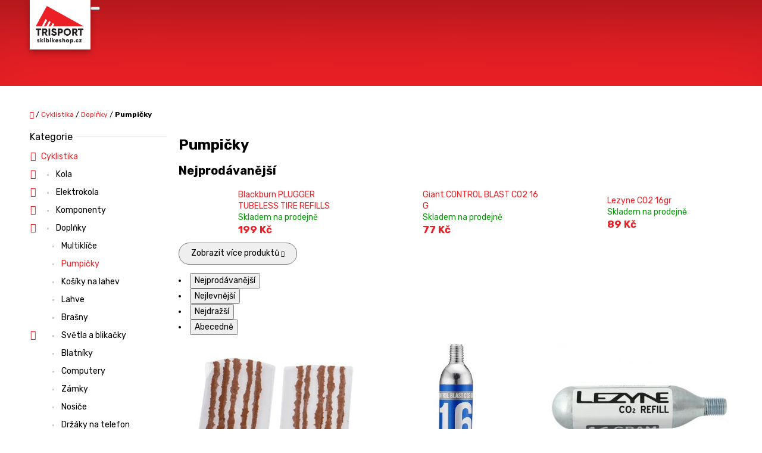

--- FILE ---
content_type: text/html; charset=utf-8
request_url: https://www.skibikeshop.cz/pumpicky/
body_size: 26176
content:
<!doctype html><html lang="cs" dir="ltr" class="header-background-light external-fonts-loaded"><head><meta charset="utf-8" /><meta name="viewport" content="width=device-width,initial-scale=1" /><title>Pumpičky - Ski Bike Shop - Trisport</title><link rel="preconnect" href="https://cdn.myshoptet.com" /><link rel="dns-prefetch" href="https://cdn.myshoptet.com" /><link rel="preload" href="https://cdn.myshoptet.com/prj/dist/master/cms/libs/jquery/jquery-1.11.3.min.js" as="script" /><link href="https://cdn.myshoptet.com/prj/dist/master/cms/templates/frontend_templates/shared/css/font-face/raleway.css" rel="stylesheet"><link href="https://cdn.myshoptet.com/prj/dist/master/shop/dist/font-shoptet-10.css.8c2408abe456ea0fcfd3.css" rel="stylesheet"><script>
dataLayer = [];
dataLayer.push({'shoptet' : {
    "pageId": 3966,
    "pageType": "category",
    "currency": "CZK",
    "currencyInfo": {
        "decimalSeparator": ",",
        "exchangeRate": 1,
        "priceDecimalPlaces": 0,
        "symbol": "K\u010d",
        "symbolLeft": 0,
        "thousandSeparator": " "
    },
    "language": "cs",
    "projectId": 385391,
    "category": {
        "guid": "8c49b818-9df1-11f0-b672-222d32e08649",
        "path": "Cyklistika | Cyklistick\u00e9 dopl\u0148ky | Pumpi\u010dky",
        "parentCategoryGuid": "8b5343a2-9df1-11f0-bada-222d32e08649"
    },
    "cartInfo": {
        "id": null,
        "freeShipping": false,
        "freeShippingFrom": null,
        "leftToFreeGift": {
            "formattedPrice": "0 K\u010d",
            "priceLeft": 0
        },
        "freeGift": false,
        "leftToFreeShipping": {
            "priceLeft": null,
            "dependOnRegion": null,
            "formattedPrice": null
        },
        "discountCoupon": [],
        "getNoBillingShippingPrice": {
            "withoutVat": 0,
            "vat": 0,
            "withVat": 0
        },
        "cartItems": [],
        "taxMode": "ORDINARY"
    },
    "cart": [],
    "customer": {
        "priceRatio": 1,
        "priceListId": 1,
        "groupId": null,
        "registered": false,
        "mainAccount": false
    }
}});
</script>

<!-- Google Tag Manager -->
<script>(function(w,d,s,l,i){w[l]=w[l]||[];w[l].push({'gtm.start':
new Date().getTime(),event:'gtm.js'});var f=d.getElementsByTagName(s)[0],
j=d.createElement(s),dl=l!='dataLayer'?'&l='+l:'';j.async=true;j.src=
'https://www.googletagmanager.com/gtm.js?id='+i+dl;f.parentNode.insertBefore(j,f);
})(window,document,'script','dataLayer','GTM-T5QW8V6');</script>
<!-- End Google Tag Manager -->

<meta property="og:type" content="website"><meta property="og:site_name" content="skibikeshop.cz"><meta property="og:url" content="https://www.skibikeshop.cz/pumpicky/"><meta property="og:title" content="Pumpičky - Ski Bike Shop - Trisport"><meta name="author" content="Ski Bike Shop - Trisport"><meta name="web_author" content="Shoptet.cz"><meta name="dcterms.rightsHolder" content="www.skibikeshop.cz"><meta name="robots" content="index,follow"><meta property="og:image" content="https://www.skibikeshop.cz/user/categories/orig/2016_giant_control_mini_combo_fold_out_mini_track_pump_1_.jpg"><meta property="og:description" content="Pumpičky, Ski Bike Shop - Trisport"><meta name="description" content="Pumpičky, Ski Bike Shop - Trisport"><meta name="google-site-verification" content="kiEOBMFyl3yHur7m3RJfc992MmVYTY1KFSTju98nb4E"><style>:root {--color-primary: #EB2026;--color-primary-h: 358;--color-primary-s: 84%;--color-primary-l: 52%;--color-primary-hover: #c10003;--color-primary-hover-h: 359;--color-primary-hover-s: 100%;--color-primary-hover-l: 38%;--color-secondary: #EB2026;--color-secondary-h: 358;--color-secondary-s: 84%;--color-secondary-l: 52%;--color-secondary-hover: #c10003;--color-secondary-hover-h: 359;--color-secondary-hover-s: 100%;--color-secondary-hover-l: 38%;--color-tertiary: #666666;--color-tertiary-h: 0;--color-tertiary-s: 0%;--color-tertiary-l: 40%;--color-tertiary-hover: #000000;--color-tertiary-hover-h: 0;--color-tertiary-hover-s: 0%;--color-tertiary-hover-l: 0%;--color-header-background: #ffffff;--template-font: "Raleway";--template-headings-font: "Raleway";--header-background-url: none;--cookies-notice-background: #1A1937;--cookies-notice-color: #F8FAFB;--cookies-notice-button-hover: #f5f5f5;--cookies-notice-link-hover: #27263f;--templates-update-management-preview-mode-content: "Náhled aktualizací šablony je aktivní pro váš prohlížeč."}</style>
    
    <link href="https://cdn.myshoptet.com/prj/dist/master/shop/dist/main-10.less.9f94eacd43912b312b46.css" rel="stylesheet" />
    
    <script>var shoptet = shoptet || {};</script>
    <script src="https://cdn.myshoptet.com/prj/dist/master/shop/dist/main-3g-header.js.05f199e7fd2450312de2.js"></script>
<!-- User include --><!-- service 565(213) html code header -->
<!--
<link rel="stylesheet" type="text/css" href="https://app.visual.ws/gpwebpay_shoptet/shoptet.css">
<script async defer type="text/javascript" src="https://app.visual.ws/gpwebpay_shoptet/shoptet.js"></script>
-->
<!-- service 409(63) html code header -->
<style>
#filters h4{cursor:pointer;}[class~=slider-wrapper],[class~=filter-section]{padding-left:0;}#filters h4{padding-left:13.5pt;}[class~=filter-section],[class~=slider-wrapper]{padding-bottom:0 !important;}#filters h4:before{position:absolute;}#filters h4:before{left:0;}[class~=filter-section],[class~=slider-wrapper]{padding-right:0;}#filters h4{padding-bottom:9pt;}#filters h4{padding-right:13.5pt;}#filters > .slider-wrapper,[class~=slider-wrapper] > div,.filter-sections form,[class~=slider-wrapper][class~=filter-section] > div,.razeni > form{display:none;}#filters h4:before,#filters .otevreny h4:before{content:"\e911";}#filters h4{padding-top:9pt;}[class~=filter-section],[class~=slider-wrapper]{padding-top:0 !important;}[class~=filter-section]{border-top-width:0 !important;}[class~=filter-section]{border-top-style:none !important;}[class~=filter-section]{border-top-color:currentColor !important;}#filters .otevreny h4:before,#filters h4:before{font-family:shoptet;}#filters h4{position:relative;}#filters h4{margin-left:0 !important;}[class~=filter-section]{border-image:none !important;}#filters h4{margin-bottom:0 !important;}#filters h4{margin-right:0 !important;}#filters h4{margin-top:0 !important;}#filters h4{border-top-width:.0625pc;}#filters h4{border-top-style:solid;}#filters h4{border-top-color:#e0e0e0;}[class~=slider-wrapper]{max-width:none;}[class~=otevreny] form,.slider-wrapper.otevreny > div,[class~=slider-wrapper][class~=otevreny] > div,.otevreny form{display:block;}#filters h4{border-image:none;}[class~=param-filter-top]{margin-bottom:.9375pc;}[class~=otevreny] form{margin-bottom:15pt;}[class~=slider-wrapper]{color:inherit;}#filters .otevreny h4:before{-webkit-transform:rotate(180deg);}[class~=slider-wrapper],#filters h4:before{background:none;}#filters h4:before{-webkit-transform:rotate(90deg);}#filters h4:before{-moz-transform:rotate(90deg);}[class~=param-filter-top] form{display:block !important;}#filters h4:before{-o-transform:rotate(90deg);}#filters h4:before{-ms-transform:rotate(90deg);}#filters h4:before{transform:rotate(90deg);}#filters h4:before{font-size:.104166667in;}#filters .otevreny h4:before{-moz-transform:rotate(180deg);}#filters .otevreny h4:before{-o-transform:rotate(180deg);}#filters h4:before{top:36%;}#filters .otevreny h4:before{-ms-transform:rotate(180deg);}#filters h4:before{height:auto;}#filters h4:before{width:auto;}#filters .otevreny h4:before{transform:rotate(180deg);}
@media screen and (max-width: 767px) {
.param-filter-top{padding-top: 15px;}
}
#content .filters-wrapper > div:first-of-type, #footer .filters-wrapper > div:first-of-type {text-align: left;}
.template-11.one-column-body .content .filter-sections{padding-top: 15px; padding-bottom: 15px;}
</style>
<!-- project html code header -->
<link rel="preconnect" href="https://fonts.gstatic.com">
<link href="https://fonts.googleapis.com/css2?family=Rubik:wght@400;700&display=swap" rel="stylesheet"> 
<style>
@media (min-width: 1200px){
.container{width:1200px}
.header-navigation > div {
    width: 1200px;
}
}
.external-fonts-loaded body, body.blank-mode {
   font-family: 'Rubik', sans-serif;
}
.external-fonts-loaded h1, .external-fonts-loaded h2, .external-fonts-loaded h3, .external-fonts-loaded h4, .external-fonts-loaded h5, .external-fonts-loaded h6, .external-fonts-loaded .h1, .external-fonts-loaded .h2, .external-fonts-loaded .h3, .external-fonts-loaded .h4, .external-fonts-loaded .h5, .external-fonts-loaded .h6, .external-fonts-loaded .cart-table .main-link, .external-fonts-loaded .cart-related-name, .blank-mode h1, .blank-mode h2, .blank-mode h3, .blank-mode h4, .blank-mode h5, .blank-mode h6, .blank-mode .h1, .blank-mode .h2, .blank-mode .h3, .blank-mode .h4, .blank-mode .h5, .blank-mode .h6, .blank-mode .cart-table .main-link, .blank-mode .cart-related-name {
    font-family: 'Rubik', sans-serif;
}
h1, h2, h3, .h1, .h2, .h3 {
    font-weight: 700;
}
@media (min-width: 1200px) {
h1.header-title {
    font-size: 45px;
}
}
h1.header-title > span::after {
    background: #db171f;
    background: #000;
    content: '';
    display: block;
    margin: auto;
    margin-top: 0.75rem;
    margin-bottom: 1.75rem;
    width: 7.5rem;
    height: 3px;
}
.scrolled .header-navigation {
-webkit-box-shadow: 0rem 0.5rem 1rem rgba(0,0,0,0.25);
box-shadow: 0rem 0.5rem 1rem rgba(0,0,0,0.25);
}
#header .site-name {
background: #fff;
margin-bottom: -2rem;
padding: 1rem;
-webkit-box-shadow: 0rem 0.5rem 1rem rgba(0,0,0,0.25);
box-shadow: 0rem 0.5rem 1rem rgba(0,0,0,0.25);
}
#footer {
color: #333;
background-color: #ddd;
background-image: url('/user/documents/upload/img/bg-footer.jpg');
background-size: cover;
min-height: 15rem;
}
#footer a:not(.login-btn):not(.btn), #footer h3, #footer h4, #footer h5 {
color: #333;
}
#header {
  //background-color: #ccc;
  box-shadow: inset 0 10rem 15rem -10rem rgba(0,0,0,0.5);
}
body.in-index #header::before {
    background-color: rgba(0, 0, 0, 0.4);
    content: '';
    z-index: 2;
    position: absolute;
    left: 0;
    top: 0;
    display: block;
    width: 100%;
    height: 100%;
}
#videoWrapper::before {
    background-color: transparent;
}
.type-detail #header {
  background: #EB2026;
}
.type-detail #header::before {
    background-color: transparent;
}
.banners-top .banner-wrapper {
background-image: url('/user/documents/upload/img/bg-banner.jpg');
background-size: cover;
background-color: red;
box-shadow: inset -7rem 2rem 5rem rgba(0,0,0,0.2);
transition: all 0.3s;
}
.banners-top .banner-wrapper:hover {
transform: scale(1.05);
z-index: 1;
}
.banners-top .banner-wrapper img {
right: 0;
bottom: -2rem;
width: 40%;
position: absolute;
opacity: 0.35;  
}
.banner-category a .extended-banner-title, .banner-wrapper a .extended-banner-title, .banner a .extended-banner-title, .banner-category a .extended-banner-text, .banner-wrapper a .extended-banner-text, .banner a .extended-banner-text {
background: transparent;
    display: block;
    opacity: 1;
text-align: left;
}
.banner-category a .extended-banner-title, .banner-wrapper a .extended-banner-title, .banner a .extended-banner-title, .banner-category a .extended-banner-text, .banner-wrapper a .extended-banner-text, .banner a .extended-banner-text, .banner-category a .extended-banner-link, .banner-wrapper a .extended-banner-link, .banner a .extended-banner-link {
    padding: 15px 25% 15px 20px;
position: static;
}
.banner-category a .extended-banner-title, .banner-wrapper a .extended-banner-title, .banner a .extended-banner-title {
font-size: 20px;
line-height: 1.2;
font-weight: 700;
padding: 15px 20px 0 20px;
}

.banners-top {
display: flex;
flex-wrap: wrap;
}
@media (max-width: 480px) {
.banners-top{
display: none;
}
}
#footer, .footer-section {
    border-top-color: #aaa;
   padding-top: 0;
   padding-bottom: 0;
}
.footer-bottom {
padding: 10px 0;
}

.trisport-banner ol {
    counter-reset: li;
list-style: none;
margin: 2rem 0 2rem 0rem;
padding: 0;
}
.trisport-banner ol > li::before {
background: #DB171F;
border-radius: 50%;
color: #fff;
content: counter(li, decimal);
counter-increment: li;
font-size: 0.75em;
line-height: 2.00em;
display: inline-block;
margin: -0.25rem 0.75rem 0 -2.5em;
text-align: center;
vertical-align: text-top;
width: 2.0em;
height: 2.0em;
}
.trisport-banner ol > li {
    opacity: 0.6;
  margin: 0 0 0.5em 2em;
}
.trisport-banner ol > li + li{
    opacity: 0.75;
}
.trisport-banner ol > li + li + li{
    opacity: 1;
}

.trisport-banner {
    background: #f3f3f3;
    padding: 1.0rem 2rem;
box-shadow: inset 0rem 0 0rem 1px rgba(0,0,0,0.05);
}
.trisport-banner .row{margin-left: -5px;margin-right: -5px}.trisport-banner .row>div{padding-left:5px;padding-right:5px}


</style>

<meta name="facebook-domain-verification" content="0xl0nxwb8p864hzyaktdx7evgjbsge" />
<!-- /User include --><link rel="shortcut icon" href="/favicon.ico" type="image/x-icon" /><link rel="canonical" href="https://www.skibikeshop.cz/pumpicky/" />    <script>
        var _hwq = _hwq || [];
        _hwq.push(['setKey', '705DA2288443D3537005B2FC565C6A81']);
        _hwq.push(['setTopPos', '0']);
        _hwq.push(['showWidget', '22']);
        (function() {
            var ho = document.createElement('script');
            ho.src = 'https://cz.im9.cz/direct/i/gjs.php?n=wdgt&sak=705DA2288443D3537005B2FC565C6A81';
            var s = document.getElementsByTagName('script')[0]; s.parentNode.insertBefore(ho, s);
        })();
    </script>
<style>/* custom background */@media (min-width: 992px) {body {background-position: top center;background-repeat: no-repeat;background-attachment: scroll;}}</style>    <!-- Global site tag (gtag.js) - Google Analytics -->
    <script async src="https://www.googletagmanager.com/gtag/js?id=G-LNTMQ5GLCZ"></script>
    <script>
        
        window.dataLayer = window.dataLayer || [];
        function gtag(){dataLayer.push(arguments);}
        

        
        gtag('js', new Date());

                gtag('config', 'UA-109692590-4', { 'groups': "UA" });
        
                gtag('config', 'G-LNTMQ5GLCZ', {"groups":"GA4","send_page_view":false,"content_group":"category","currency":"CZK","page_language":"cs"});
        
                gtag('config', 'AW-468333220');
        
        
        
        
        
                    gtag('event', 'page_view', {"send_to":"GA4","page_language":"cs","content_group":"category","currency":"CZK"});
        
        
        
        
        
        
        
        
        
        
        
        
        
        document.addEventListener('DOMContentLoaded', function() {
            if (typeof shoptet.tracking !== 'undefined') {
                for (var id in shoptet.tracking.bannersList) {
                    gtag('event', 'view_promotion', {
                        "send_to": "UA",
                        "promotions": [
                            {
                                "id": shoptet.tracking.bannersList[id].id,
                                "name": shoptet.tracking.bannersList[id].name,
                                "position": shoptet.tracking.bannersList[id].position
                            }
                        ]
                    });
                }
            }

            shoptet.consent.onAccept(function(agreements) {
                if (agreements.length !== 0) {
                    console.debug('gtag consent accept');
                    var gtagConsentPayload =  {
                        'ad_storage': agreements.includes(shoptet.config.cookiesConsentOptPersonalisation)
                            ? 'granted' : 'denied',
                        'analytics_storage': agreements.includes(shoptet.config.cookiesConsentOptAnalytics)
                            ? 'granted' : 'denied',
                                                                                                'ad_user_data': agreements.includes(shoptet.config.cookiesConsentOptPersonalisation)
                            ? 'granted' : 'denied',
                        'ad_personalization': agreements.includes(shoptet.config.cookiesConsentOptPersonalisation)
                            ? 'granted' : 'denied',
                        };
                    console.debug('update consent data', gtagConsentPayload);
                    gtag('consent', 'update', gtagConsentPayload);
                    dataLayer.push(
                        { 'event': 'update_consent' }
                    );
                }
            });
        });
    </script>
</head>
    <body class="desktop id-3966 in-pumpicky template-10 type-category multiple-columns-body columns-3 ums_forms_redesign--off ums_a11y_category_page--on ums_discussion_rating_forms--off ums_flags_display_unification--on ums_a11y_login--on mobile-header-version-0"><noscript>
    <style>
        #header {
            padding-top: 0;
            position: relative !important;
            top: 0;
        }
        .header-navigation {
            position: relative !important;
        }
        .overall-wrapper {
            margin: 0 !important;
        }
        body:not(.ready) {
            visibility: visible !important;
        }
    </style>
    <div class="no-javascript">
        <div class="no-javascript__title">Musíte změnit nastavení vašeho prohlížeče</div>
        <div class="no-javascript__text">Podívejte se na: <a href="https://www.google.com/support/bin/answer.py?answer=23852">Jak povolit JavaScript ve vašem prohlížeči</a>.</div>
        <div class="no-javascript__text">Pokud používáte software na blokování reklam, může být nutné povolit JavaScript z této stránky.</div>
        <div class="no-javascript__text">Děkujeme.</div>
    </div>
</noscript>

        <div id="fb-root"></div>
        <script>
            window.fbAsyncInit = function() {
                FB.init({
                    autoLogAppEvents : true,
                    xfbml            : true,
                    version          : 'v24.0'
                });
            };
        </script>
        <script async defer crossorigin="anonymous" src="https://connect.facebook.net/cs_CZ/sdk.js#xfbml=1&version=v24.0"></script>
<!-- Google Tag Manager (noscript) -->
<noscript><iframe src="https://www.googletagmanager.com/ns.html?id=GTM-T5QW8V6"
height="0" width="0" style="display:none;visibility:hidden"></iframe></noscript>
<!-- End Google Tag Manager (noscript) -->

<a href="#content" class="skip-link sr-only">Přejít na obsah</a><div class="overall-wrapper">
    <div class="user-action">
                    <div class="user-action-in">
            <div id="login" class="user-action-login popup-widget login-widget" role="dialog" aria-labelledby="loginHeading">
        <div class="popup-widget-inner">
                            <h2 id="loginHeading">Přihlášení k vašemu účtu</h2><div id="customerLogin"><form action="/action/Customer/Login/" method="post" id="formLoginIncluded" class="csrf-enabled formLogin" data-testid="formLogin"><input type="hidden" name="referer" value="" /><div class="form-group"><div class="input-wrapper email js-validated-element-wrapper no-label"><input type="email" name="email" class="form-control" autofocus placeholder="E-mailová adresa (např. jan@novak.cz)" data-testid="inputEmail" autocomplete="email" required /></div></div><div class="form-group"><div class="input-wrapper password js-validated-element-wrapper no-label"><input type="password" name="password" class="form-control" placeholder="Heslo" data-testid="inputPassword" autocomplete="current-password" required /><span class="no-display">Nemůžete vyplnit toto pole</span><input type="text" name="surname" value="" class="no-display" /></div></div><div class="form-group"><div class="login-wrapper"><button type="submit" class="btn btn-secondary btn-text btn-login" data-testid="buttonSubmit">Přihlásit se</button><div class="password-helper"><a href="/registrace/" data-testid="signup" rel="nofollow">Nová registrace</a><a href="/klient/zapomenute-heslo/" rel="nofollow">Zapomenuté heslo</a></div></div></div></form>
</div>                    </div>
    </div>

                <div id="cart-widget" class="user-action-cart popup-widget cart-widget loader-wrapper" data-testid="popupCartWidget" role="dialog" aria-hidden="true">
    <div class="popup-widget-inner cart-widget-inner place-cart-here">
        <div class="loader-overlay">
            <div class="loader"></div>
        </div>
    </div>

    <div class="cart-widget-button">
        <a href="/kosik/" class="btn btn-conversion" id="continue-order-button" rel="nofollow" data-testid="buttonNextStep">Pokračovat do košíku</a>
    </div>
</div>
    
        <div class="user-action-search popup-widget search-widget"  itemscope itemtype="https://schema.org/WebSite" data-testid="searchWidget">
        <meta itemprop="headline" content="Pumpičky"/><meta itemprop="url" content="https://www.skibikeshop.cz"/><meta itemprop="text" content="Pumpičky, Ski Bike Shop - Trisport"/>        <div class="popup-widget-inner">
            <div class="search"><h2>Co potřebujete najít?</h2><form action="/action/ProductSearch/prepareString/" method="post"
    id="formSearchForm" class="search-form compact-form js-search-main"
    itemprop="potentialAction" itemscope itemtype="https://schema.org/SearchAction" data-testid="searchForm">
    <fieldset>
        <meta itemprop="target"
            content="https://www.skibikeshop.cz/vyhledavani/?string={string}"/>
        <input type="hidden" name="language" value="cs"/>
        
            
<input
    type="search"
    name="string"
        class="query-input form-control search-input js-search-input lg"
    placeholder="Napište, co hledáte"
    autocomplete="off"
    required
    itemprop="query-input"
    aria-label="Vyhledávání"
    data-testid="searchInput"
>
            <button type="submit" class="btn btn-default btn-arrow-right btn-lg" data-testid="searchBtn"><span class="sr-only">Hledat</span></button>
        
    </fieldset>
</form>
<h3>Doporučujeme</h3><div class="recommended-products"><a href="#" class="browse next"><span class="sr-only">Následující</span></a><a href="#" class="browse prev inactive"><span class="sr-only">Předchozí</span></a><div class="indicator"><div></div></div><div class="row active"><div class="col-sm-4"><a href="/atomic-redster-x7-2022-23-vazani/" class="recommended-product"><img src="data:image/svg+xml,%3Csvg%20width%3D%22100%22%20height%3D%22100%22%20xmlns%3D%22http%3A%2F%2Fwww.w3.org%2F2000%2Fsvg%22%3E%3C%2Fsvg%3E" alt="shop (4)" width="100" height="100"  data-src="https://cdn.myshoptet.com/usr/www.skibikeshop.cz/user/shop/related/167973-6_shop--4.jpg?69048ac3" fetchpriority="low" />                        <span class="p-bottom">
                            <strong class="name" data-testid="productCardName">  Atomic REDSTER X7 2022/23 + vázání</strong>

                                                            <strong class="price price-final" data-testid="productCardPrice">18 999 Kč</strong>
                            
                                                    </span>
</a></div><div class="col-sm-4"><a href="/atomic-redster-q9-8-revoshock-s-2024-25-vazani/" class="recommended-product"><img src="data:image/svg+xml,%3Csvg%20width%3D%22100%22%20height%3D%22100%22%20xmlns%3D%22http%3A%2F%2Fwww.w3.org%2F2000%2Fsvg%22%3E%3C%2Fsvg%3E" alt="shop (5)" width="100" height="100"  data-src="https://cdn.myshoptet.com/usr/www.skibikeshop.cz/user/shop/related/186603-6_shop--5.jpg?69048ae2" fetchpriority="low" />                        <span class="p-bottom">
                            <strong class="name" data-testid="productCardName">  Atomic REDSTER Q9.8 REVOSHOCK S 2024/25 + vázání</strong>

                                                            <strong class="price price-final" data-testid="productCardPrice">29 290 Kč</strong>
                            
                                                    </span>
</a></div><div class="col-sm-4"><a href="/atomic-redster-s9i-rvsk-2023-24--vazani/" class="recommended-product"><img src="data:image/svg+xml,%3Csvg%20width%3D%22100%22%20height%3D%22100%22%20xmlns%3D%22http%3A%2F%2Fwww.w3.org%2F2000%2Fsvg%22%3E%3C%2Fsvg%3E" alt="shop (3)" width="100" height="100"  data-src="https://cdn.myshoptet.com/usr/www.skibikeshop.cz/user/shop/related/176951-5_shop--3.jpg?69048a8e" fetchpriority="low" />                        <span class="p-bottom">
                            <strong class="name" data-testid="productCardName">  Atomic REDSTER S9i RVSK 2023/24 + vázání</strong>

                                                            <strong class="price price-final" data-testid="productCardPrice">32 490 Kč</strong>
                            
                                                    </span>
</a></div></div><div class="row"><div class="col-sm-4"><a href="/rossignol-hero-heated-120v/" class="recommended-product"><img src="data:image/svg+xml,%3Csvg%20width%3D%22100%22%20height%3D%22100%22%20xmlns%3D%22http%3A%2F%2Fwww.w3.org%2F2000%2Fsvg%22%3E%3C%2Fsvg%3E" alt="shop (39)" width="100" height="100"  data-src="https://cdn.myshoptet.com/usr/www.skibikeshop.cz/user/shop/related/170821-6_shop--39.jpg?673f5a1f" fetchpriority="low" />                        <span class="p-bottom">
                            <strong class="name" data-testid="productCardName">  Rossignol HERO HEATED 120V</strong>

                                                            <strong class="price price-final" data-testid="productCardPrice">7 490 Kč</strong>
                            
                                                    </span>
</a></div><div class="col-sm-4"><a href="/rossignol-hero-heating-athletes-230v/" class="recommended-product"><img src="data:image/svg+xml,%3Csvg%20width%3D%22100%22%20height%3D%22100%22%20xmlns%3D%22http%3A%2F%2Fwww.w3.org%2F2000%2Fsvg%22%3E%3C%2Fsvg%3E" alt="shop (34)" width="100" height="100"  data-src="https://cdn.myshoptet.com/usr/www.skibikeshop.cz/user/shop/related/170815-6_shop--34.jpg?673f4e60" fetchpriority="low" />                        <span class="p-bottom">
                            <strong class="name" data-testid="productCardName">  Rossignol HERO HEATING ATHLETES 230V</strong>

                                                            <strong class="price price-final" data-testid="productCardPrice">6 890 Kč</strong>
                            
                                                    </span>
</a></div><div class="col-sm-4"><a href="/head-heatable-bootbag-2024-25/" class="recommended-product"><img src="data:image/svg+xml,%3Csvg%20width%3D%22100%22%20height%3D%22100%22%20xmlns%3D%22http%3A%2F%2Fwww.w3.org%2F2000%2Fsvg%22%3E%3C%2Fsvg%3E" alt="shop (33)" width="100" height="100"  data-src="https://cdn.myshoptet.com/usr/www.skibikeshop.cz/user/shop/related/186753-3_shop--33.jpg?673f4cf1" fetchpriority="low" />                        <span class="p-bottom">
                            <strong class="name" data-testid="productCardName">  Head HEATABLE BOOTBAG 2024/25</strong>

                                                            <strong class="price price-final" data-testid="productCardPrice">6 290 Kč</strong>
                            
                                                    </span>
</a></div></div><div class="row"><div class="col-sm-4 active"><a href="/atomic-redster-s9-gen-s-2022-23-vazani/" class="recommended-product"><img src="data:image/svg+xml,%3Csvg%20width%3D%22100%22%20height%3D%22100%22%20xmlns%3D%22http%3A%2F%2Fwww.w3.org%2F2000%2Fsvg%22%3E%3C%2Fsvg%3E" alt="Atomic REDSTER S9 GEN S 2021/22 + vázání (Délka 183 cm, Nosnost 75 - 95 kg, Tvrdost hard)" width="100" height="100"  data-src="https://cdn.myshoptet.com/usr/www.skibikeshop.cz/user/shop/related/161477-5_atomic-redster-s9-gen-s-2021-22-vazani--delka-183-cm--nosnost-75-95-kg--tvrdost-hard-.jpg?63331bc9" fetchpriority="low" />                        <span class="p-bottom">
                            <strong class="name" data-testid="productCardName">  Atomic REDSTER S9 GEN S 2022/23 + vázání</strong>

                                                            <strong class="price price-final" data-testid="productCardPrice">18 999 Kč</strong>
                            
                                                    </span>
</a></div><div class="col-sm-4"><a href="/salomon-s-max-classic-2024-25/" class="recommended-product"><img src="data:image/svg+xml,%3Csvg%20width%3D%22100%22%20height%3D%22100%22%20xmlns%3D%22http%3A%2F%2Fwww.w3.org%2F2000%2Fsvg%22%3E%3C%2Fsvg%3E" alt="L47030000 cf0c823be5779091e3d9ff35d3a94f9c[1]" width="100" height="100"  data-src="https://cdn.myshoptet.com/usr/www.skibikeshop.cz/user/shop/related/176438_l47030000-cf0c823be5779091e3d9ff35d3a94f9c-1.jpg?65671f9c" fetchpriority="low" />                        <span class="p-bottom">
                            <strong class="name" data-testid="productCardName">  Salomon S/MAX CLASSIC 2024/25</strong>

                                                            <strong class="price price-final" data-testid="productCardPrice">7 500 Kč</strong>
                            
                                                    </span>
</a></div><div class="col-sm-4"><a href="/salomon-r-60-click-2023-24/" class="recommended-product"><img src="data:image/svg+xml,%3Csvg%20width%3D%22100%22%20height%3D%22100%22%20xmlns%3D%22http%3A%2F%2Fwww.w3.org%2F2000%2Fsvg%22%3E%3C%2Fsvg%3E" alt="L41154800 6022f43909aee4a5855aa1f14973a4a4[1]" width="100" height="100"  data-src="https://cdn.myshoptet.com/usr/www.skibikeshop.cz/user/shop/related/176399_l41154800-6022f43909aee4a5855aa1f14973a4a4-1.jpg?65672530" fetchpriority="low" />                        <span class="p-bottom">
                            <strong class="name" data-testid="productCardName">  Salomon R 60 CLICK 2023/24</strong>

                                                            <strong class="price price-final" data-testid="productCardPrice">2 600 Kč</strong>
                            
                                                    </span>
</a></div></div></div></div>
        </div>
    </div>
</div>
            </div>
<header id="header"><div class="container navigation-wrapper">
    <div class="header-navigation">
        <div>
            <div class="site-name"><a href="/" data-testid="linkWebsiteLogo"><img src="https://cdn.myshoptet.com/usr/www.skibikeshop.cz/user/logos/logo-1.svg" alt="Ski Bike Shop - Trisport" fetchpriority="low" /></a></div>            
    <div class="navigation-buttons">
                <a href="#" class="toggle-window" data-target="search" data-hover="true" data-testid="linkSearchIcon"><span class="sr-only">Hledat</span></a>
                                    <button class="top-nav-button top-nav-button-login toggle-window" type="button" data-target="login" data-hover="true" aria-haspopup="dialog" aria-expanded="false" aria-controls="login" data-testid="signin">
                    <span class="sr-only">Přihlášení</span>
                </button>
                            <a href="/kosik/" class="toggle-window cart-count" data-hover="true" data-target="cart" data-redirect="true" data-testid="headerCart" rel="nofollow" aria-haspopup="dialog" aria-expanded="false" aria-controls="cart-widget">
            <span class="sr-only">Nákupní košík</span>
                    </a>
        <a href="#" class="toggle-window" data-target="navigation" data-hover="true" data-testid="hamburgerMenu"><span class="sr-only">Menu</span></a>
    </div>

            <nav id="navigation" class="hovered-nav" aria-label="Hlavní menu" data-collapsible="true"><div class="navigation-in menu"><ul class="menu-level-1" role="menubar" data-testid="headerMenuItems"><li class="menu-item-3489 ext" role="none"><a href="/cyklistika/" data-testid="headerMenuItem" role="menuitem" aria-haspopup="true" aria-expanded="false"><b>Cyklistika</b><span class="submenu-arrow"></span></a><ul class="menu-level-2" aria-label="Cyklistika" tabindex="-1" role="menu"><li class="menu-item-3576" role="none"><a href="/jizdni-kola-2/" data-image="https://cdn.myshoptet.com/usr/www.skibikeshop.cz/user/categories/thumb/my26propeladvancedsl0-da_coloraarcticlight_1_.jpg" data-testid="headerMenuItem" role="menuitem"><span>Kola</span></a>
                        </li><li class="menu-item-3573" role="none"><a href="/elektrokola-2/" data-image="https://cdn.myshoptet.com/usr/www.skibikeshop.cz/user/categories/thumb/my22-trance-x-advanced-eplus-1_color-a-panther_phantom-green_1_.jpg" data-testid="headerMenuItem" role="menuitem"><span>Elektrokola</span></a>
                        </li><li class="menu-item-3579" role="none"><a href="/komponenty/" data-image="https://cdn.myshoptet.com/usr/www.skibikeshop.cz/user/categories/thumb/sada_cyklistick__ch_k.png" data-testid="headerMenuItem" role="menuitem"><span>Komponenty</span></a>
                        </li><li class="menu-item-3564" role="none"><a href="/cyklisticke-doplnky/" data-image="https://cdn.myshoptet.com/usr/www.skibikeshop.cz/user/categories/thumb/cyklistick___dopl__ky_.png" data-testid="headerMenuItem" role="menuitem"><span>Doplňky</span></a>
                        </li><li class="menu-item-3570" role="none"><a href="/cyklisticke-tretry/" data-image="https://cdn.myshoptet.com/usr/www.skibikeshop.cz/user/categories/thumb/ver1dmr1c2020_1_fizik-vento-vega-carbon-white-white-shoes_1_.jpg" data-testid="headerMenuItem" role="menuitem"><span>Tretry</span></a>
                        </li><li class="menu-item-3567" role="none"><a href="/cyklisticke-helmy-2/" data-image="https://cdn.myshoptet.com/usr/www.skibikeshop.cz/user/categories/thumb/fhe000004004b_1_fizik-kassis-dark-navy-helmet_1_.jpg" data-testid="headerMenuItem" role="menuitem"><span>Helmy</span></a>
                        </li><li class="menu-item-3588" role="none"><a href="/plaste-a-duse/" data-image="https://cdn.myshoptet.com/usr/www.skibikeshop.cz/user/categories/thumb/du__e_a_pl_______na_j__zd.png" data-testid="headerMenuItem" role="menuitem"><span>Pláště a duše</span></a>
                        </li><li class="menu-item-3591" role="none"><a href="/udrzba-a-servis/" data-image="https://cdn.myshoptet.com/usr/www.skibikeshop.cz/user/categories/thumb/sada_cyklistick__ch___.png" data-testid="headerMenuItem" role="menuitem"><span>Údržba a servis</span></a>
                        </li><li class="menu-item-3582" role="none"><a href="/kosmetika/" data-image="https://cdn.myshoptet.com/usr/www.skibikeshop.cz/user/categories/thumb/bez-nazvuggg_1_.png" data-testid="headerMenuItem" role="menuitem"><span>Kosmetika</span></a>
                        </li><li class="menu-item-3585" role="none"><a href="/pateraky-na-kolo-2/" data-image="https://cdn.myshoptet.com/usr/www.skibikeshop.cz/user/categories/thumb/fox-racing-baseframe-pro-d3o-vest-paterak-na-kolo_1_.jpg" data-testid="headerMenuItem" role="menuitem"><span>Páteřáky na kolo</span></a>
                        </li></ul></li>
<li class="menu-item-3486 ext" role="none"><a href="/bezecke-lyzovani/" data-testid="headerMenuItem" role="menuitem" aria-haspopup="true" aria-expanded="false"><b>Běžecké lyžování</b><span class="submenu-arrow"></span></a><ul class="menu-level-2" aria-label="Běžecké lyžování" tabindex="-1" role="menu"><li class="menu-item-3546" role="none"><a href="/bezky/" data-image="https://cdn.myshoptet.com/usr/www.skibikeshop.cz/user/categories/thumb/abss00616__f0dae2f9f6ee31bf106e4ddb0fbe1dc0_2_.png" data-testid="headerMenuItem" role="menuitem"><span>Běžky</span></a>
                        </li><li class="menu-item-3543" role="none"><a href="/bezkarske-boty/" data-image="https://cdn.myshoptet.com/usr/www.skibikeshop.cz/user/categories/thumb/l47266500__0244a6fed3ba8462fb161e0db02ea703_1_.png" data-testid="headerMenuItem" role="menuitem"><span>Boty</span></a>
                        </li><li class="menu-item-3549" role="none"><a href="/hole-na-bezky/" data-image="https://cdn.myshoptet.com/usr/www.skibikeshop.cz/user/categories/thumb/bez_n__zvu-6.png" data-testid="headerMenuItem" role="menuitem"><span>Hole</span></a>
                        </li><li class="menu-item-3561" role="none"><a href="/vazani-na-bezky/" data-image="https://cdn.myshoptet.com/usr/www.skibikeshop.cz/user/categories/thumb/l47799000__09a07151e4e6ab05a96244adea144b3e_1_.png" data-testid="headerMenuItem" role="menuitem"><span>Vázání</span></a>
                        </li><li class="menu-item-3558" role="none"><a href="/vaky-na-bezky/" data-image="https://cdn.myshoptet.com/usr/www.skibikeshop.cz/user/categories/thumb/lc2091100_f241f37bda7eae7741c3f10656cbe668_1_.png" data-testid="headerMenuItem" role="menuitem"><span>Vaky na běžky</span></a>
                        </li><li class="menu-item-3555" role="none"><a href="/udrzba-a-servis-2/" data-image="https://cdn.myshoptet.com/usr/www.skibikeshop.cz/user/categories/thumb/bez_n__zvu-7.png" data-testid="headerMenuItem" role="menuitem"><span>Údržba a servis</span></a>
                        </li><li class="menu-item-3552" role="none"><a href="/skifixy-2/" data-image="https://cdn.myshoptet.com/usr/www.skibikeshop.cz/user/categories/thumb/bez_n__zvu-8.png" data-testid="headerMenuItem" role="menuitem"><span>Skifixy</span></a>
                        </li></ul></li>
<li class="menu-item-3525 ext" role="none"><a href="/sjezdove-lyzovani/" data-testid="headerMenuItem" role="menuitem" aria-haspopup="true" aria-expanded="false"><b>Sjezdové lyžování</b><span class="submenu-arrow"></span></a><ul class="menu-level-2" aria-label="Sjezdové lyžování" tabindex="-1" role="menu"><li class="menu-item-3819" role="none"><a href="/lyze/" data-image="https://cdn.myshoptet.com/usr/www.skibikeshop.cz/user/categories/thumb/aass03626__f2666cca155c8bbbd56463c6e997385e_1_.png" data-testid="headerMenuItem" role="menuitem"><span>Lyže</span></a>
                        </li><li class="menu-item-3825" role="none"><a href="/sjezdove-boty/" data-image="https://cdn.myshoptet.com/usr/www.skibikeshop.cz/user/categories/thumb/ae5032040__3639a2beba0ef5539c0e93d0c3c39807_1_.png" data-testid="headerMenuItem" role="menuitem"><span>Boty</span></a>
                        </li><li class="menu-item-3828" role="none"><a href="/sjezdove-hole/" data-image="https://cdn.myshoptet.com/usr/www.skibikeshop.cz/user/categories/thumb/aj5005896__bbc38c7cc6eda34e7129dd18052b00ba_1_.png" data-testid="headerMenuItem" role="menuitem"><span>Hole</span></a>
                        </li><li class="menu-item-3816" role="none"><a href="/helmy-na-lyze/" data-image="https://cdn.myshoptet.com/usr/www.skibikeshop.cz/user/categories/thumb/an5006706__4c9ad651e66ba5b0063d7c290edadc2e_1_.png" data-testid="headerMenuItem" role="menuitem"><span>Helmy</span></a>
                        </li><li class="menu-item-3810" role="none"><a href="/bryle-na-lyze/" data-image="https://cdn.myshoptet.com/usr/www.skibikeshop.cz/user/categories/thumb/an5106878__4508eb856a0a5a021bd45899d2cb12b4_1_.png" data-testid="headerMenuItem" role="menuitem"><span>Brýle</span></a>
                        </li><li class="menu-item-3813" role="none"><a href="/chranice-patere/" data-image="https://cdn.myshoptet.com/usr/www.skibikeshop.cz/user/categories/thumb/an5205048__f34e2db5c0cd89bfa9d6bf98ccdb42ca_2_.png" data-testid="headerMenuItem" role="menuitem"><span>Chrániče páteře</span></a>
                        </li><li class="menu-item-3834" role="none"><a href="/vaky/" data-image="https://cdn.myshoptet.com/usr/www.skibikeshop.cz/user/categories/thumb/al5050610_274c7c89271ebad09cecb1936cff7b1d_1_.png" data-testid="headerMenuItem" role="menuitem"><span>Vaky</span></a>
                        </li><li class="menu-item-3831" role="none"><a href="/skifixy/" data-image="https://cdn.myshoptet.com/usr/www.skibikeshop.cz/user/categories/thumb/al5049210_0557afb82a6aa5e267704cb057ac98ea_1_.png" data-testid="headerMenuItem" role="menuitem"><span>Skifixy</span></a>
                        </li></ul></li>
<li class="menu-item-3528 ext" role="none"><a href="/skialp/" data-testid="headerMenuItem" role="menuitem" aria-haspopup="true" aria-expanded="false"><b>Skialp</b><span class="submenu-arrow"></span></a><ul class="menu-level-2" aria-label="Skialp" tabindex="-1" role="menu"><li class="menu-item-3840" role="none"><a href="/skialpove-lyze/" data-image="https://cdn.myshoptet.com/usr/www.skibikeshop.cz/user/categories/thumb/aa0030470__ad85de1f5f2e0880e5cc72ea70749619_1_.png" data-testid="headerMenuItem" role="menuitem"><span>Lyže</span></a>
                        </li><li class="menu-item-3837" role="none"><a href="/skialpove-boty/" data-image="https://cdn.myshoptet.com/usr/www.skibikeshop.cz/user/categories/thumb/ae5028480__40dfa3a2149aa2a3e660fa71fd8758cf_1_.png" data-testid="headerMenuItem" role="menuitem"><span>Boty</span></a>
                        </li><li class="menu-item-3843" role="none"><a href="/skialpove-vazani/" data-image="https://cdn.myshoptet.com/usr/www.skibikeshop.cz/user/categories/thumb/ad5002250__19bd61ed4329715b2247c7484ee7aaef_1_.png" data-testid="headerMenuItem" role="menuitem"><span>Vázání</span></a>
                        </li><li class="menu-item-3849" role="none"><a href="/teleskopicke-hole/" data-image="https://cdn.myshoptet.com/usr/www.skibikeshop.cz/user/categories/thumb/aj5005858__fd4a2264de7e4085cf334e0e3aa40c4a_1_.png" data-testid="headerMenuItem" role="menuitem"><span>Hole</span></a>
                        </li><li class="menu-item-3846" role="none"><a href="/stoupaci-pasy/" data-image="https://cdn.myshoptet.com/usr/www.skibikeshop.cz/user/categories/thumb/al6000190__462c1b538a7076a777d509c4a79307e1_1_.png" data-testid="headerMenuItem" role="menuitem"><span>Stoupací pásy</span></a>
                        </li></ul></li>
<li class="menu-item-3513 ext" role="none"><a href="/outdoor-2/" data-testid="headerMenuItem" role="menuitem" aria-haspopup="true" aria-expanded="false"><b>Outdoor</b><span class="submenu-arrow"></span></a><ul class="menu-level-2" aria-label="Outdoor" tabindex="-1" role="menu"><li class="menu-item-3732" role="none"><a href="/trekingove-hole/" data-image="https://cdn.myshoptet.com/usr/www.skibikeshop.cz/user/categories/thumb/mtx-carbon-vario-dark_1_.jpg" data-testid="headerMenuItem" role="menuitem"><span>Trekingové hole</span></a>
                        </li></ul></li>
<li class="menu-item-3492 ext" role="none"><a href="/doplnky/" data-testid="headerMenuItem" role="menuitem" aria-haspopup="true" aria-expanded="false"><b>Doplňky</b><span class="submenu-arrow"></span></a><ul class="menu-level-2" aria-label="Doplňky" tabindex="-1" role="menu"><li class="menu-item-3603" role="none"><a href="/slunecni-bryle/" data-image="https://cdn.myshoptet.com/usr/www.skibikeshop.cz/user/categories/thumb/csm_20104431_4c11939b2c_1_.jpg" data-testid="headerMenuItem" role="menuitem"><span>Sluneční brýle</span></a>
                        </li><li class="menu-item-3597" role="none"><a href="/cestovni-tasky/" data-image="https://cdn.myshoptet.com/usr/www.skibikeshop.cz/user/categories/thumb/al5047310_6d66cd6be4c8fa7e50365c71146f6eff_1_.png" data-testid="headerMenuItem" role="menuitem"><span>Cestovní tašky</span></a>
                        </li><li class="menu-item-3594" role="none"><a href="/batohy/" data-image="https://cdn.myshoptet.com/usr/www.skibikeshop.cz/user/categories/thumb/al5052930_a36f200de9331ed8c4ba6abc22ab8c33_1_.png" data-testid="headerMenuItem" role="menuitem"><span>Batohy</span></a>
                        </li><li class="menu-item-3600" role="none"><a href="/ledvinky-2/" data-image="https://cdn.myshoptet.com/usr/www.skibikeshop.cz/user/categories/thumb/al5055720_423abac033045afcc3aae5d774553b1f_2_.png" data-testid="headerMenuItem" role="menuitem"><span>Ledvinky</span></a>
                        </li><li class="menu-item-3606" role="none"><a href="/vysousece/" data-image="https://cdn.myshoptet.com/usr/www.skibikeshop.cz/user/categories/thumb/bez_n__zvu-9.png" data-testid="headerMenuItem" role="menuitem"><span>Vysoušeče</span></a>
                        </li></ul></li>
<li class="menu-item-3510 ext" role="none"><a href="/obleceni/" data-testid="headerMenuItem" role="menuitem" aria-haspopup="true" aria-expanded="false"><b>Oblečení</b><span class="submenu-arrow"></span></a><ul class="menu-level-2" aria-label="Oblečení" tabindex="-1" role="menu"><li class="menu-item-3726" role="none"><a href="/rukavice/" data-image="https://cdn.myshoptet.com/usr/www.skibikeshop.cz/user/categories/thumb/655809601_1_.png" data-testid="headerMenuItem" role="menuitem"><span>Rukavice</span></a>
                        </li><li class="menu-item-3714" role="none"><a href="/doplnky-obleceni/" data-image="https://cdn.myshoptet.com/usr/www.skibikeshop.cz/user/categories/thumb/1114795_0_1_.jpg" data-testid="headerMenuItem" role="menuitem"><span>Doplňky</span></a>
                        </li><li class="menu-item-4854" role="none"><a href="/trika/" data-image="https://cdn.myshoptet.com/usr/www.skibikeshop.cz/user/categories/thumb/ap5125320_ad6c06890fcb7c6a0cff9f73ae5e942a_1_.png" data-testid="headerMenuItem" role="menuitem"><span>Volnočasové oblečení</span></a>
                        </li></ul></li>
<li class="menu-item-3540 ext" role="none"><a href="/vyprodej/" data-testid="headerMenuItem" role="menuitem" aria-haspopup="true" aria-expanded="false"><b>% Výprodej</b><span class="submenu-arrow"></span></a><ul class="menu-level-2" aria-label="% Výprodej" tabindex="-1" role="menu"><li class="menu-item-3861" role="none"><a href="/bezkarske-boty-2/" data-image="https://cdn.myshoptet.com/usr/www.skibikeshop.cz/user/categories/thumb/l47848800__537c07c60c20a13b5dbbe69c84d6b310_1_.png" data-testid="headerMenuItem" role="menuitem"><span>Běžkařské boty</span></a>
                        </li><li class="menu-item-3864" role="none"><a href="/cyklisticke-helmy-4/" data-image="https://cdn.myshoptet.com/usr/www.skibikeshop.cz/user/categories/thumb/csm_17031555_a506f59f42_1_.jpg" data-testid="headerMenuItem" role="menuitem"><span>Cyklistické helmy</span></a>
                        </li><li class="menu-item-3867" role="none"><a href="/cyklisticke-tretry-3/" data-image="https://cdn.myshoptet.com/usr/www.skibikeshop.cz/user/categories/thumb/sh-xc903women-shic165-primary_2_750_750_1_.jpeg" data-testid="headerMenuItem" role="menuitem"><span>Tretry</span></a>
                        </li><li class="menu-item-3873" role="none"><a href="/jizdni-kola-5/" data-image="https://cdn.myshoptet.com/usr/www.skibikeshop.cz/user/categories/thumb/my25tcradvancedsl0-da_colorablacklava2_1_.jpg" data-testid="headerMenuItem" role="menuitem"><span>Jízdní kola</span></a>
                        </li><li class="menu-item-3876" role="none"><a href="/lyzarske-helmy-2/" data-image="https://cdn.myshoptet.com/usr/www.skibikeshop.cz/user/categories/thumb/18522083_1_.jpg" data-testid="headerMenuItem" role="menuitem"><span>Lyžařské helmy</span></a>
                        </li><li class="menu-item-3882" role="none"><a href="/plavecke-bryle--plavky--spunty-do-usi/" data-image="https://cdn.myshoptet.com/usr/www.skibikeshop.cz/user/categories/thumb/px-9246_1_.jpg" data-testid="headerMenuItem" role="menuitem"><span>Plavecké brýle, plavky, špunty do uší..</span></a>
                        </li></ul></li>
<li class="menu-item-39" role="none"><a href="/obchodni-podminky/" data-testid="headerMenuItem" role="menuitem" aria-expanded="false"><b>Obchodní podmínky</b></a></li>
<li class="menu-item-29" role="none"><a href="/kontakty/" data-testid="headerMenuItem" role="menuitem" aria-expanded="false"><b>Kontakty</b></a></li>
<li class="menu-item-2651" role="none"><a href="/oznameni-o-odstoupeni-od-smlouvy/" data-testid="headerMenuItem" role="menuitem" aria-expanded="false"><b>Oznámení o odstoupení od smlouvy</b></a></li>
</ul></div><span class="navigation-close"></span></nav><div class="menu-helper" data-testid="hamburgerMenu"><span>Více</span></div>
        </div>
    </div>

                </div>
    </header><!-- / header -->

    

<div id="content-wrapper" class="container content-wrapper">
    
                                <div class="breadcrumbs navigation-home-icon-wrapper" itemscope itemtype="https://schema.org/BreadcrumbList">
                                                                            <span id="navigation-first" data-basetitle="Ski Bike Shop - Trisport" itemprop="itemListElement" itemscope itemtype="https://schema.org/ListItem">
                <a href="/" itemprop="item" class="navigation-home-icon"><span class="sr-only" itemprop="name">Domů</span></a>
                <span class="navigation-bullet">/</span>
                <meta itemprop="position" content="1" />
            </span>
                                <span id="navigation-1" itemprop="itemListElement" itemscope itemtype="https://schema.org/ListItem">
                <a href="/cyklistika/" itemprop="item" data-testid="breadcrumbsSecondLevel"><span itemprop="name">Cyklistika</span></a>
                <span class="navigation-bullet">/</span>
                <meta itemprop="position" content="2" />
            </span>
                                <span id="navigation-2" itemprop="itemListElement" itemscope itemtype="https://schema.org/ListItem">
                <a href="/cyklisticke-doplnky/" itemprop="item" data-testid="breadcrumbsSecondLevel"><span itemprop="name">Doplňky</span></a>
                <span class="navigation-bullet">/</span>
                <meta itemprop="position" content="3" />
            </span>
                                            <span id="navigation-3" itemprop="itemListElement" itemscope itemtype="https://schema.org/ListItem" data-testid="breadcrumbsLastLevel">
                <meta itemprop="item" content="https://www.skibikeshop.cz/pumpicky/" />
                <meta itemprop="position" content="4" />
                <span itemprop="name" data-title="Pumpičky">Pumpičky</span>
            </span>
            </div>
            
    <div class="content-wrapper-in">
                                                <aside class="sidebar sidebar-left"  data-testid="sidebarMenu">
                                                                                                <div class="sidebar-inner">
                                                                                                        <div class="box box-bg-variant box-categories">    <div class="skip-link__wrapper">
        <span id="categories-start" class="skip-link__target js-skip-link__target sr-only" tabindex="-1">&nbsp;</span>
        <a href="#categories-end" class="skip-link skip-link--start sr-only js-skip-link--start">Přeskočit kategorie</a>
    </div>

<h4><span>Kategorie</span></h4>


<div id="categories"><div class="categories cat-01 expandable active expanded" id="cat-3489"><div class="topic child-active"><a href="/cyklistika/">Cyklistika<span class="cat-trigger">&nbsp;</span></a></div>

                    <ul class=" active expanded">
                                        <li class="
                                 expandable                                 external">
                <a href="/jizdni-kola-2/">
                    Kola
                    <span class="cat-trigger">&nbsp;</span>                </a>
                                                            

    
                                                </li>
                                <li class="
                                 expandable                                 external">
                <a href="/elektrokola-2/">
                    Elektrokola
                    <span class="cat-trigger">&nbsp;</span>                </a>
                                                            

    
                                                </li>
                                <li class="
                                 expandable                                 external">
                <a href="/komponenty/">
                    Komponenty
                    <span class="cat-trigger">&nbsp;</span>                </a>
                                                            

    
                                                </li>
                                <li class="
                                 expandable                 expanded                ">
                <a href="/cyklisticke-doplnky/">
                    Doplňky
                    <span class="cat-trigger">&nbsp;</span>                </a>
                                                            

                    <ul class=" active expanded">
                                        <li >
                <a href="/multiklice/">
                    Multiklíče
                                    </a>
                                                                </li>
                                <li class="
                active                                                 ">
                <a href="/pumpicky/">
                    Pumpičky
                                    </a>
                                                                </li>
                                <li >
                <a href="/kosiky-na-lahev/">
                    Košíky na lahev
                                    </a>
                                                                </li>
                                <li >
                <a href="/cyklisticke-lahve/">
                    Lahve
                                    </a>
                                                                </li>
                                <li >
                <a href="/cyklisticke-brasny/">
                    Brašny
                                    </a>
                                                                </li>
                                <li class="
                                 expandable                                 external">
                <a href="/svetla-a-blikacky/">
                    Světla a blikačky
                    <span class="cat-trigger">&nbsp;</span>                </a>
                                                            

    
                                                </li>
                                <li >
                <a href="/blatniky/">
                    Blatníky
                                    </a>
                                                                </li>
                                <li >
                <a href="/computery/">
                    Computery
                                    </a>
                                                                </li>
                                <li >
                <a href="/zamky/">
                    Zámky
                                    </a>
                                                                </li>
                                <li >
                <a href="/nosice-na-kolo/">
                    Nosiče
                                    </a>
                                                                </li>
                                <li >
                <a href="/drzaky-na-telefon/">
                    Držáky na telefon
                                    </a>
                                                                </li>
                                <li >
                <a href="/obaly-na-kolo/">
                    Obaly na kolo
                                    </a>
                                                                </li>
                </ul>
    
                                                </li>
                                <li class="
                                 expandable                                 external">
                <a href="/cyklisticke-tretry/">
                    Tretry
                    <span class="cat-trigger">&nbsp;</span>                </a>
                                                            

    
                                                </li>
                                <li class="
                                 expandable                                 external">
                <a href="/cyklisticke-helmy-2/">
                    Helmy
                    <span class="cat-trigger">&nbsp;</span>                </a>
                                                            

    
                                                </li>
                                <li class="
                                 expandable                                 external">
                <a href="/plaste-a-duse/">
                    Pláště a duše
                    <span class="cat-trigger">&nbsp;</span>                </a>
                                                            

    
                                                </li>
                                <li >
                <a href="/udrzba-a-servis/">
                    Údržba a servis
                                    </a>
                                                                </li>
                                <li >
                <a href="/kosmetika/">
                    Kosmetika
                                    </a>
                                                                </li>
                                <li >
                <a href="/pateraky-na-kolo-2/">
                    Páteřáky na kolo
                                    </a>
                                                                </li>
                </ul>
    </div><div class="categories cat-02 expandable external" id="cat-3486"><div class="topic"><a href="/bezecke-lyzovani/">Běžecké lyžování<span class="cat-trigger">&nbsp;</span></a></div>

    </div><div class="categories cat-01 expandable external" id="cat-3525"><div class="topic"><a href="/sjezdove-lyzovani/">Sjezdové lyžování<span class="cat-trigger">&nbsp;</span></a></div>

    </div><div class="categories cat-02 expandable external" id="cat-3528"><div class="topic"><a href="/skialp/">Skialp<span class="cat-trigger">&nbsp;</span></a></div>

    </div><div class="categories cat-01 expandable external" id="cat-3513"><div class="topic"><a href="/outdoor-2/">Outdoor<span class="cat-trigger">&nbsp;</span></a></div>

    </div><div class="categories cat-02 expandable external" id="cat-3492"><div class="topic"><a href="/doplnky/">Doplňky<span class="cat-trigger">&nbsp;</span></a></div>

    </div><div class="categories cat-01 expandable external" id="cat-3510"><div class="topic"><a href="/obleceni/">Oblečení<span class="cat-trigger">&nbsp;</span></a></div>

    </div><div class="categories cat-02 expandable external" id="cat-3540"><div class="topic"><a href="/vyprodej/">% Výprodej<span class="cat-trigger">&nbsp;</span></a></div>

    </div>        </div>

    <div class="skip-link__wrapper">
        <a href="#categories-start" class="skip-link skip-link--end sr-only js-skip-link--end" tabindex="-1" hidden>Přeskočit kategorie</a>
        <span id="categories-end" class="skip-link__target js-skip-link__target sr-only" tabindex="-1">&nbsp;</span>
    </div>
</div>
                                                                                                            <div class="box box-bg-default box-sm box-filters"><div id="filters-default-position" data-filters-default-position="left"></div><div class="filters-wrapper"><div id="filters" class="filters visible"><div class="slider-wrapper"><h4><span>Cena</span></h4><div class="slider-header"><span class="from"><span id="min">77</span> Kč</span><span class="to"><span id="max">1419</span> Kč</span></div><div class="slider-content"><div id="slider" class="param-price-filter"></div></div><span id="currencyExchangeRate" class="no-display">1</span><span id="categoryMinValue" class="no-display">77</span><span id="categoryMaxValue" class="no-display">1419</span></div><form action="/action/ProductsListing/setPriceFilter/" method="post" id="price-filter-form"><fieldset id="price-filter"><input type="hidden" value="77" name="priceMin" id="price-value-min" /><input type="hidden" value="1419" name="priceMax" id="price-value-max" /><input type="hidden" name="referer" value="/pumpicky/" /></fieldset></form><div class="filter-sections"><div class="filter-section filter-section-boolean"><div class="param-filter-top"><form action="/action/ProductsListing/setStockFilter/" method="post"><fieldset><div><input type="checkbox" value="1" name="stock" id="stock" data-url="https://www.skibikeshop.cz/pumpicky/?stock=1" data-filter-id="1" data-filter-code="stock"  autocomplete="off" /><label for="stock" class="filter-label">Na skladě <span class="filter-count">9</span></label></div><input type="hidden" name="referer" value="/pumpicky/" /></fieldset></form></div></div><div id="category-filter-hover" class="visible"><div id="manufacturer-filter" class="filter-section filter-section-manufacturer"><h4><span>Značky</span></h4><form action="/action/productsListing/setManufacturerFilter/" method="post"><fieldset><div><input data-url="https://www.skibikeshop.cz/pumpicky:blackburn/" data-filter-id="blackburn" data-filter-code="manufacturerId" type="checkbox" name="manufacturerId[]" id="manufacturerId[]blackburn" value="blackburn" autocomplete="off" /><label for="manufacturerId[]blackburn" class="filter-label">Blackburn&nbsp;<span class="filter-count">4</span></label></div><div><input data-url="https://www.skibikeshop.cz/pumpicky:giant/" data-filter-id="giant" data-filter-code="manufacturerId" type="checkbox" name="manufacturerId[]" id="manufacturerId[]giant" value="giant" autocomplete="off" /><label for="manufacturerId[]giant" class="filter-label">Giant&nbsp;<span class="filter-count">4</span></label></div><div><input data-url="https://www.skibikeshop.cz/pumpicky:lezyne/" data-filter-id="lezyne" data-filter-code="manufacturerId" type="checkbox" name="manufacturerId[]" id="manufacturerId[]lezyne" value="lezyne" autocomplete="off" /><label for="manufacturerId[]lezyne" class="filter-label">Lezyne&nbsp;<span class="filter-count">1</span></label></div><input type="hidden" name="referer" value="/pumpicky/" /></fieldset></form></div><div class="filter-section filter-section-count"><div class="filter-total-count">        Položek k zobrazení: <strong>9</strong>
    </div>
</div>

</div></div></div></div></div>
                                                                        <div class="banner"><div class="banner-wrapper banner3"><span data-ec-promo-id="89"><div class="trisport-banner">
    <h3>Online servis lyží</h3>            
    <ol class="h5">                                 
        <li>Vyber termín
        </li>                
        <li>Objednej online
        </li>                
        <li>Přijď a lyže máš <br>hotové za 10&nbsp;min
        </li>            
    </ol>            
  <div class="row">              
    <div class="col-xs-6">              
        <a href="https://www.skiplzen.cz/" target="_blank" class="btn btn-primary btn-ski">Plzeň</a>    
    </div>
    <div class="col-xs-6">              
          <a href="https://www.skipraha.cz/" target="_blank" class="btn btn-primary btn-ski">Praha</a>    
    </div>
  </div>
</div></span></div></div>
                                        </div>
                                                            </aside>
                            <main id="content" class="content narrow">
                            <div class="category-top">
            <h1 class="category-title" data-testid="titleCategory">Pumpičky</h1>
                            
                                
            <div class="products-top-wrapper" aria-labelledby="productsTopHeading">
    <h2 id="productsTopHeading" class="products-top-header">Nejprodávanější</h2>
    <div id="productsTop" class="products products-inline products-top">
        
                    
                                <div class="product active" aria-hidden="false">
    <div class="p" data-micro="product" data-micro-product-id="188361" data-testid="productItem">
            <a href="/blackburn-plugger-tubeless-tire-refills/" class="image" aria-hidden="true" tabindex="-1">
        <img src="data:image/svg+xml,%3Csvg%20width%3D%22100%22%20height%3D%22100%22%20xmlns%3D%22http%3A%2F%2Fwww.w3.org%2F2000%2Fsvg%22%3E%3C%2Fsvg%3E" alt="bbn plugger tubeless tire repair refills tools no color 7085528 hero[1]" data-micro-image="https://cdn.myshoptet.com/usr/www.skibikeshop.cz/user/shop/big/188361_bbn-plugger-tubeless-tire-repair-refills-tools-no-color-7085528-hero-1.jpg?68244e40" width="100" height="100"  data-src="https://cdn.myshoptet.com/usr/www.skibikeshop.cz/user/shop/related/188361_bbn-plugger-tubeless-tire-repair-refills-tools-no-color-7085528-hero-1.jpg?68244e40" fetchpriority="low" />
                    <meta id="ogImageProducts" property="og:image" content="https://cdn.myshoptet.com/usr/www.skibikeshop.cz/user/shop/big/188361_bbn-plugger-tubeless-tire-repair-refills-tools-no-color-7085528-hero-1.jpg?68244e40" />
                <meta itemprop="image" content="https://cdn.myshoptet.com/usr/www.skibikeshop.cz/user/shop/big/188361_bbn-plugger-tubeless-tire-repair-refills-tools-no-color-7085528-hero-1.jpg?68244e40">
        <div class="extra-flags">
            

    

        </div>
    </a>
        <div class="p-in">
            <div class="p-in-in">
                <a
    href="/blackburn-plugger-tubeless-tire-refills/"
    class="name"
    data-micro="url">
    <span data-micro="name" data-testid="productCardName">
          Blackburn PLUGGER TUBELESS TIRE REFILLS    </span>
</a>
                <div class="ratings-wrapper">
                                                                        <div class="availability">
            <span style="color:#009901">
                Skladem na prodejně            </span>
                                                            </div>
                                    <span class="no-display" data-micro="sku">7085528</span>
                    </div>
                                            </div>
            

<div class="p-bottom no-buttons">
    <div class="offers" data-micro="offer"
    data-micro-price="199.00"
    data-micro-price-currency="CZK"
            data-micro-availability="https://schema.org/InStock"
    >
        <div class="prices">
            <span class="price-standard-wrapper price-standard-wrapper-placeholder">&nbsp;</span>
    
    
            <div class="price price-final" data-testid="productCardPrice">
        <strong>
                                        199 Kč
                    </strong>
            

        
    </div>
            
</div>
            </div>
</div>
        </div>
    </div>
</div>
                <div class="product active" aria-hidden="false">
    <div class="p" data-micro="product" data-micro-product-id="188337" data-testid="productItem">
            <a href="/giant-control-blast-co2-16-g/" class="image" aria-hidden="true" tabindex="-1">
        <img src="data:image/svg+xml,%3Csvg%20width%3D%22100%22%20height%3D%22100%22%20xmlns%3D%22http%3A%2F%2Fwww.w3.org%2F2000%2Fsvg%22%3E%3C%2Fsvg%3E" alt="2015 Giant Control Blast CO2 16G" data-micro-image="https://cdn.myshoptet.com/usr/www.skibikeshop.cz/user/shop/big/188337_2015-giant-control-blast-co2-16g.jpg?681ddb42" width="100" height="100"  data-src="https://cdn.myshoptet.com/usr/www.skibikeshop.cz/user/shop/related/188337_2015-giant-control-blast-co2-16g.jpg?681ddb42" fetchpriority="low" />
                <meta itemprop="image" content="https://cdn.myshoptet.com/usr/www.skibikeshop.cz/user/shop/big/188337_2015-giant-control-blast-co2-16g.jpg?681ddb42">
        <div class="extra-flags">
            

    

        </div>
    </a>
        <div class="p-in">
            <div class="p-in-in">
                <a
    href="/giant-control-blast-co2-16-g/"
    class="name"
    data-micro="url">
    <span data-micro="name" data-testid="productCardName">
          Giant CONTROL BLAST CO2 16 G    </span>
</a>
                <div class="ratings-wrapper">
                                                                        <div class="availability">
            <span style="color:#009901">
                Skladem na prodejně            </span>
                                                            </div>
                                    <span class="no-display" data-micro="sku">610000053</span>
                    </div>
                                            </div>
            

<div class="p-bottom no-buttons">
    <div class="offers" data-micro="offer"
    data-micro-price="77.00"
    data-micro-price-currency="CZK"
            data-micro-availability="https://schema.org/InStock"
    >
        <div class="prices">
            <span class="price-standard-wrapper price-standard-wrapper-placeholder">&nbsp;</span>
    
    
            <div class="price price-final" data-testid="productCardPrice">
        <strong>
                                        77 Kč
                    </strong>
            

        
    </div>
            
</div>
            </div>
</div>
        </div>
    </div>
</div>
                <div class="product active" aria-hidden="false">
    <div class="p" data-micro="product" data-micro-product-id="175436" data-testid="productItem">
            <a href="/lezyne-co2-16gr/" class="image" aria-hidden="true" tabindex="-1">
        <img src="data:image/svg+xml,%3Csvg%20width%3D%22100%22%20height%3D%22100%22%20xmlns%3D%22http%3A%2F%2Fwww.w3.org%2F2000%2Fsvg%22%3E%3C%2Fsvg%3E" alt="pa 811134 l[1]" data-micro-image="https://cdn.myshoptet.com/usr/www.skibikeshop.cz/user/shop/big/175436_pa-811134-l-1.jpg?65323325" width="100" height="100"  data-src="https://cdn.myshoptet.com/usr/www.skibikeshop.cz/user/shop/related/175436_pa-811134-l-1.jpg?65323325" fetchpriority="low" />
                <meta itemprop="image" content="https://cdn.myshoptet.com/usr/www.skibikeshop.cz/user/shop/big/175436_pa-811134-l-1.jpg?65323325">
        <div class="extra-flags">
            

    

        </div>
    </a>
        <div class="p-in">
            <div class="p-in-in">
                <a
    href="/lezyne-co2-16gr/"
    class="name"
    data-micro="url">
    <span data-micro="name" data-testid="productCardName">
          Lezyne CO2 16gr    </span>
</a>
                <div class="ratings-wrapper">
                                                                        <div class="availability">
            <span style="color:#009901">
                Skladem na prodejně            </span>
                                                            </div>
                                    <span class="no-display" data-micro="sku">811134</span>
                    </div>
                                            </div>
            

<div class="p-bottom no-buttons">
    <div class="offers" data-micro="offer"
    data-micro-price="89.00"
    data-micro-price-currency="CZK"
            data-micro-availability="https://schema.org/InStock"
    >
        <div class="prices">
            <span class="price-standard-wrapper price-standard-wrapper-placeholder">&nbsp;</span>
    
    
            <div class="price price-final" data-testid="productCardPrice">
        <strong>
                                        89 Kč
                    </strong>
            

        
    </div>
            
</div>
            </div>
</div>
        </div>
    </div>
</div>
                <div class="product inactive" aria-hidden="true">
    <div class="p" data-micro="product" data-micro-product-id="168524" data-testid="productItem">
            <a href="/giant-control-mini-mtb-2/" class="image" aria-hidden="true" tabindex="-1">
        <img src="data:image/svg+xml,%3Csvg%20width%3D%22100%22%20height%3D%22100%22%20xmlns%3D%22http%3A%2F%2Fwww.w3.org%2F2000%2Fsvg%22%3E%3C%2Fsvg%3E" alt="GIANT CONTROL MINI MTB PUMP BLACK" data-micro-image="https://cdn.myshoptet.com/usr/www.skibikeshop.cz/user/shop/big/168524_giant-control-mini-mtb-pump-black.jpg?641c7b56" width="100" height="100"  data-src="https://cdn.myshoptet.com/usr/www.skibikeshop.cz/user/shop/related/168524_giant-control-mini-mtb-pump-black.jpg?641c7b56" fetchpriority="low" />
                <meta itemprop="image" content="https://cdn.myshoptet.com/usr/www.skibikeshop.cz/user/shop/big/168524_giant-control-mini-mtb-pump-black.jpg?641c7b56">
        <div class="extra-flags">
            

    

        </div>
    </a>
        <div class="p-in">
            <div class="p-in-in">
                <a
    href="/giant-control-mini-mtb-2/"
    class="name"
    data-micro="url" tabindex="-1">
    <span data-micro="name" data-testid="productCardName">
          Giant CONTROL MINI MTB    </span>
</a>
                <div class="ratings-wrapper">
                                                                        <div class="availability">
            <span style="color:#009901">
                Skladem na prodejně            </span>
                                                            </div>
                                    <span class="no-display" data-micro="sku">610000007</span>
                    </div>
                                            </div>
            

<div class="p-bottom no-buttons">
    <div class="offers" data-micro="offer"
    data-micro-price="499.00"
    data-micro-price-currency="CZK"
            data-micro-availability="https://schema.org/InStock"
    >
        <div class="prices">
            <span class="price-standard-wrapper price-standard-wrapper-placeholder">&nbsp;</span>
    
    
            <div class="price price-final" data-testid="productCardPrice">
        <strong>
                                        499 Kč
                    </strong>
            

        
    </div>
            
</div>
            </div>
</div>
        </div>
    </div>
</div>
                <div class="product inactive" aria-hidden="true">
    <div class="p" data-micro="product" data-micro-product-id="168512" data-testid="productItem">
            <a href="/giant-control-tower-comp/" class="image" aria-hidden="true" tabindex="-1">
        <img src="data:image/svg+xml,%3Csvg%20width%3D%22100%22%20height%3D%22100%22%20xmlns%3D%22http%3A%2F%2Fwww.w3.org%2F2000%2Fsvg%22%3E%3C%2Fsvg%3E" alt="pictureprovider" data-micro-image="https://cdn.myshoptet.com/usr/www.skibikeshop.cz/user/shop/big/168512_pictureprovider.jpg?641c7b55" width="100" height="100"  data-src="https://cdn.myshoptet.com/usr/www.skibikeshop.cz/user/shop/related/168512_pictureprovider.jpg?641c7b55" fetchpriority="low" />
                <meta itemprop="image" content="https://cdn.myshoptet.com/usr/www.skibikeshop.cz/user/shop/big/168512_pictureprovider.jpg?641c7b55">
        <div class="extra-flags">
            

    

        </div>
    </a>
        <div class="p-in">
            <div class="p-in-in">
                <a
    href="/giant-control-tower-comp/"
    class="name"
    data-micro="url" tabindex="-1">
    <span data-micro="name" data-testid="productCardName">
          Giant CONTROL TOWER COMP    </span>
</a>
                <div class="ratings-wrapper">
                                                                        <div class="availability">
            <span style="color:#009901">
                Skladem na prodejně            </span>
                                                            </div>
                                    <span class="no-display" data-micro="sku">610000175</span>
                    </div>
                                            </div>
            

<div class="p-bottom no-buttons">
    <div class="offers" data-micro="offer"
    data-micro-price="769.00"
    data-micro-price-currency="CZK"
            data-micro-availability="https://schema.org/InStock"
    >
        <div class="prices">
            <span class="price-standard-wrapper price-standard-wrapper-placeholder">&nbsp;</span>
    
    
            <div class="price price-final" data-testid="productCardPrice">
        <strong>
                                        769 Kč
                    </strong>
            

        
    </div>
            
</div>
            </div>
</div>
        </div>
    </div>
</div>
                <div class="product inactive" aria-hidden="true">
    <div class="p" data-micro="product" data-micro-product-id="163439" data-testid="productItem">
            <a href="/blackburn-core-2-floor-pump/" class="image" aria-hidden="true" tabindex="-1">
        <img src="data:image/svg+xml,%3Csvg%20width%3D%22100%22%20height%3D%22100%22%20xmlns%3D%22http%3A%2F%2Fwww.w3.org%2F2000%2Fsvg%22%3E%3C%2Fsvg%3E" alt="Blackburn CORE 2 FLOOR PUMP (Barva Black)" data-micro-image="https://cdn.myshoptet.com/usr/www.skibikeshop.cz/user/shop/big/163439_blackburn-core-2-floor-pump--barva-black.jpg?6267a662" width="100" height="100"  data-src="https://cdn.myshoptet.com/usr/www.skibikeshop.cz/user/shop/related/163439_blackburn-core-2-floor-pump--barva-black.jpg?6267a662" fetchpriority="low" />
                <meta itemprop="image" content="https://cdn.myshoptet.com/usr/www.skibikeshop.cz/user/shop/big/163439_blackburn-core-2-floor-pump--barva-black.jpg?6267a662">
        <div class="extra-flags">
            

    

        </div>
    </a>
        <div class="p-in">
            <div class="p-in-in">
                <a
    href="/blackburn-core-2-floor-pump/"
    class="name"
    data-micro="url" tabindex="-1">
    <span data-micro="name" data-testid="productCardName">
          Blackburn CORE 2 FLOOR PUMP    </span>
</a>
                <div class="ratings-wrapper">
                                                                        <div class="availability">
            <span style="color:#009901">
                Skladem na prodejně            </span>
                                                            </div>
                                    <span class="no-display" data-micro="sku">7122408</span>
                    </div>
                                            </div>
            

<div class="p-bottom no-buttons">
    <div class="offers" data-micro="offer"
    data-micro-price="1199.00"
    data-micro-price-currency="CZK"
            data-micro-availability="https://schema.org/InStock"
    >
        <div class="prices">
            <span class="price-standard-wrapper price-standard-wrapper-placeholder">&nbsp;</span>
    
    
            <div class="price price-final" data-testid="productCardPrice">
        <strong>
                                        1 199 Kč
                    </strong>
            

        
    </div>
            
</div>
            </div>
</div>
        </div>
    </div>
</div>
                <div class="product inactive" aria-hidden="true">
    <div class="p" data-micro="product" data-micro-product-id="162863" data-testid="productItem">
            <a href="/giant-control-mini-shock-1/" class="image" aria-hidden="true" tabindex="-1">
        <img src="data:image/svg+xml,%3Csvg%20width%3D%22100%22%20height%3D%22100%22%20xmlns%3D%22http%3A%2F%2Fwww.w3.org%2F2000%2Fsvg%22%3E%3C%2Fsvg%3E" alt="CONTROL MINI SHOCK 1 01" data-micro-image="https://cdn.myshoptet.com/usr/www.skibikeshop.cz/user/shop/big/162863-2_control-mini-shock-1-01.jpg?641c7b59" width="100" height="100"  data-src="https://cdn.myshoptet.com/usr/www.skibikeshop.cz/user/shop/related/162863-2_control-mini-shock-1-01.jpg?641c7b59" fetchpriority="low" />
                <meta itemprop="image" content="https://cdn.myshoptet.com/usr/www.skibikeshop.cz/user/shop/big/162863-2_control-mini-shock-1-01.jpg?641c7b59">
        <div class="extra-flags">
            

    

        </div>
    </a>
        <div class="p-in">
            <div class="p-in-in">
                <a
    href="/giant-control-mini-shock-1/"
    class="name"
    data-micro="url" tabindex="-1">
    <span data-micro="name" data-testid="productCardName">
          Giant CONTROL MINI SHOCK 1    </span>
</a>
                <div class="ratings-wrapper">
                                                                        <div class="availability">
            <span style="color:#009901">
                Skladem na prodejně            </span>
                                                            </div>
                                    <span class="no-display" data-micro="sku">610000127</span>
                    </div>
                                            </div>
            

<div class="p-bottom no-buttons">
    <div class="offers" data-micro="offer"
    data-micro-price="1419.00"
    data-micro-price-currency="CZK"
            data-micro-availability="https://schema.org/InStock"
    >
        <div class="prices">
            <span class="price-standard-wrapper price-standard-wrapper-placeholder">&nbsp;</span>
    
    
            <div class="price price-final" data-testid="productCardPrice">
        <strong>
                                        1 419 Kč
                    </strong>
            

        
    </div>
            
</div>
            </div>
</div>
        </div>
    </div>
</div>
                <div class="product inactive" aria-hidden="true">
    <div class="p" data-micro="product" data-micro-product-id="155039" data-testid="productItem">
            <a href="/blackburn-plugger-tubeless-tire-repair-kit/" class="image" aria-hidden="true" tabindex="-1">
        <img src="data:image/svg+xml,%3Csvg%20width%3D%22100%22%20height%3D%22100%22%20xmlns%3D%22http%3A%2F%2Fwww.w3.org%2F2000%2Fsvg%22%3E%3C%2Fsvg%3E" alt="Blackburn PLUGGER TUBELESS TIRE REPAIR KIT (Barva No color)" data-micro-image="https://cdn.myshoptet.com/usr/www.skibikeshop.cz/user/shop/big/155039-7_blackburn-plugger-tubeless-tire-repair-kit--barva-no-color.jpg?6267a67d" width="100" height="100"  data-src="https://cdn.myshoptet.com/usr/www.skibikeshop.cz/user/shop/related/155039-7_blackburn-plugger-tubeless-tire-repair-kit--barva-no-color.jpg?6267a67d" fetchpriority="low" />
                <meta itemprop="image" content="https://cdn.myshoptet.com/usr/www.skibikeshop.cz/user/shop/big/155039-7_blackburn-plugger-tubeless-tire-repair-kit--barva-no-color.jpg?6267a67d">
        <div class="extra-flags">
            

    

        </div>
    </a>
        <div class="p-in">
            <div class="p-in-in">
                <a
    href="/blackburn-plugger-tubeless-tire-repair-kit/"
    class="name"
    data-micro="url" tabindex="-1">
    <span data-micro="name" data-testid="productCardName">
          Blackburn PLUGGER TUBELESS TIRE REPAIR KIT    </span>
</a>
                <div class="ratings-wrapper">
                                                                        <div class="availability">
            <span style="color:#009901">
                Skladem na prodejně            </span>
                                                            </div>
                                    <span class="no-display" data-micro="sku">7085527</span>
                    </div>
                                            </div>
            

<div class="p-bottom no-buttons">
    <div class="offers" data-micro="offer"
    data-micro-price="559.00"
    data-micro-price-currency="CZK"
            data-micro-availability="https://schema.org/InStock"
    >
        <div class="prices">
            <span class="price-standard-wrapper price-standard-wrapper-placeholder">&nbsp;</span>
    
    
            <div class="price price-final" data-testid="productCardPrice">
        <strong>
                                        559 Kč
                    </strong>
            

        
    </div>
            
</div>
            </div>
</div>
        </div>
    </div>
</div>
                <div class="product inactive" aria-hidden="true">
    <div class="p" data-micro="product" data-micro-product-id="145181" data-testid="productItem">
            <a href="/blackburn-airstik-sl/" class="image" aria-hidden="true" tabindex="-1">
        <img src="data:image/svg+xml,%3Csvg%20width%3D%22100%22%20height%3D%22100%22%20xmlns%3D%22http%3A%2F%2Fwww.w3.org%2F2000%2Fsvg%22%3E%3C%2Fsvg%3E" alt="blkburn greyred" data-micro-image="https://cdn.myshoptet.com/usr/www.skibikeshop.cz/user/shop/big/145181_blkburn-greyred.jpg?60a0d9b7" width="100" height="100"  data-src="https://cdn.myshoptet.com/usr/www.skibikeshop.cz/user/shop/related/145181_blkburn-greyred.jpg?60a0d9b7" fetchpriority="low" />
                <meta itemprop="image" content="https://cdn.myshoptet.com/usr/www.skibikeshop.cz/user/shop/big/145181_blkburn-greyred.jpg?60a0d9b7">
        <div class="extra-flags">
            

    

        </div>
    </a>
        <div class="p-in">
            <div class="p-in-in">
                <a
    href="/blackburn-airstik-sl/"
    class="name"
    data-micro="url" tabindex="-1">
    <span data-micro="name" data-testid="productCardName">
          Blackburn AIRSTIK SL    </span>
</a>
                <div class="ratings-wrapper">
                                                                        <div class="availability">
            <span style="color:#009901">
                Skladem na prodejně            </span>
                                                            </div>
                                    <span class="no-display" data-micro="sku">7085514</span>
                    </div>
                                            </div>
            

<div class="p-bottom no-buttons">
    <div class="offers" data-micro="offer"
    data-micro-price="559.00"
    data-micro-price-currency="CZK"
            data-micro-availability="https://schema.org/InStock"
    >
        <div class="prices">
            <span class="price-standard-wrapper price-standard-wrapper-placeholder">&nbsp;</span>
    
    
            <div class="price price-final" data-testid="productCardPrice">
        <strong>
                                        559 Kč
                    </strong>
            

        
    </div>
            
</div>
            </div>
</div>
        </div>
    </div>
</div>
    </div>
    <div class="button-wrapper">
        <button class="chevron-after chevron-down-after toggle-top-products btn"
            type="button"
            aria-expanded="false"
            aria-controls="productsTop"
            data-label-show="Zobrazit více produktů"
            data-label-hide="Zobrazit méně produktů">
            Zobrazit více produktů        </button>
    </div>
</div>
    </div>
<div class="category-content-wrapper">
                                        <div id="category-header" class="category-header">
    <div class="listSorting js-listSorting">
        <h2 class="sr-only" id="listSortingHeading">Řazení produktů</h2>
        <ul class="listSorting__controls" aria-labelledby="listSortingHeading">
                                            <li>
                    <button
                        type="button"
                        id="listSortingControl-bestseller"
                        class="listSorting__control listSorting__control--current"
                        data-sort="bestseller"
                        data-url="https://www.skibikeshop.cz/pumpicky/?order=bestseller"
                        aria-label="Nejprodávanější - Aktuálně nastavené řazení" aria-disabled="true">
                        Nejprodávanější
                    </button>
                </li>
                                            <li>
                    <button
                        type="button"
                        id="listSortingControl-price"
                        class="listSorting__control"
                        data-sort="price"
                        data-url="https://www.skibikeshop.cz/pumpicky/?order=price"
                        >
                        Nejlevnější
                    </button>
                </li>
                                            <li>
                    <button
                        type="button"
                        id="listSortingControl--price"
                        class="listSorting__control"
                        data-sort="-price"
                        data-url="https://www.skibikeshop.cz/pumpicky/?order=-price"
                        >
                        Nejdražší
                    </button>
                </li>
                                            <li>
                    <button
                        type="button"
                        id="listSortingControl-name"
                        class="listSorting__control"
                        data-sort="name"
                        data-url="https://www.skibikeshop.cz/pumpicky/?order=name"
                        >
                        Abecedně
                    </button>
                </li>
                    </ul>
    </div>

    </div>
                            <div id="filters-wrapper"></div>
        
        <h2 id="productsListHeading" class="sr-only" tabindex="-1">Výpis produktů</h2>

        <div id="products" class="products products-page products-block" data-testid="productCards">
                            
    
                                            <div class="product">
    <div class="p" data-micro="product" data-micro-product-id="188361" data-micro-identifier="4902cec0-3099-11f0-bf1b-7e2ad47941cc" data-testid="productItem">
        <a href="/blackburn-plugger-tubeless-tire-refills/" class="p-image">
            <img src="https://cdn.myshoptet.com/usr/www.skibikeshop.cz/user/shop/detail/188361_bbn-plugger-tubeless-tire-repair-refills-tools-no-color-7085528-hero-1.jpg?68244e40" alt="bbn plugger tubeless tire repair refills tools no color 7085528 hero[1]" data-micro-image="https://cdn.myshoptet.com/usr/www.skibikeshop.cz/user/shop/big/188361_bbn-plugger-tubeless-tire-repair-refills-tools-no-color-7085528-hero-1.jpg?68244e40" editorId="displayNumberOfImagesInCat" width="423" height="318"  fetchpriority="high" />
                            <meta id="ogImage" property="og:image" content="https://cdn.myshoptet.com/usr/www.skibikeshop.cz/user/shop/big/188361_bbn-plugger-tubeless-tire-repair-refills-tools-no-color-7085528-hero-1.jpg?68244e40" />
                    </a>

                        
        <div class="p-in p-in--noRating">

            
            <a href="/blackburn-plugger-tubeless-tire-refills/" class="p-name" data-micro="url">
                <span data-micro="name" data-testid="productCardName">
                      Blackburn PLUGGER TUBELESS TIRE REFILLS                </span>
            </a>

            <div data-micro="offer"
    data-micro-price="199.00"
    data-micro-price-currency="CZK"
            data-micro-availability="https://schema.org/InStock"
    >
                <div class="prices">
                    <div class="prices-top">
                                                
                                                    <div class="price price-final" data-testid="productCardPrice">
        <strong>
                                        199 Kč
                    </strong>
            

        
    </div>

                                                                    </div>

                                        
                    
                </div>

            </div>

            <div class="p-bottom">

                <p class="p-desc" data-micro="description"><p class="p-desc" data-micro="description" data-testid="productCardShortDescr">Sada 10 náhradních vložek do bezdušových pneumatik Plugger/Plugger Pro.</p>
                                    <div class="availability">
                                                    <strong style="color:#009901">
                                <span class="show-tooltip" title="">
                                    Skladem na prodejně&nbsp;
                                </span>
                                                            </strong>
                                            </div>
                
                                    <div class="p-tools advanced extended">
                                                                                                                                            <form action="/action/Cart/addCartItem/" method="post" class="pr-action csrf-enabled">
                                <input type="hidden" name="language" value="cs" />
                                                                    <input type="hidden" name="priceId" value="215754" />
                                                                <input type="hidden" name="productId" value="188361" />
                                                                                                    
<span class="quantity">
    <span
        class="increase-tooltip js-increase-tooltip"
        data-trigger="manual"
        data-container="body"
        data-original-title="Není možné zakoupit více než 9999 ks."
        aria-hidden="true"
        role="tooltip"
        data-testid="tooltip">
    </span>

    <span
        class="decrease-tooltip js-decrease-tooltip"
        data-trigger="manual"
        data-container="body"
        data-original-title="Minimální množství, které lze zakoupit, je 1 ks."
        aria-hidden="true"
        role="tooltip"
        data-testid="tooltip">
    </span>
    <label>
        <input
            type="number"
            name="amount"
            value="1"
            class="amount"
            autocomplete="off"
            data-decimals="0"
                        step="1"
            min="1"
            max="9999"
            aria-label="Množství"
            data-testid="cartAmount"/>
    </label>

    <button
        class="increase"
        type="button"
        aria-label="Zvýšit množství o 1"
        data-testid="increase">
            <span class="increase__sign">&plus;</span>
    </button>

    <button
        class="decrease"
        type="button"
        aria-label="Snížit množství o 1"
        data-testid="decrease">
            <span class="decrease__sign">&minus;</span>
    </button>
</span>
                                
                                <button type="submit" class="btn btn-conversion btn-cart add-to-cart-button" data-testid="buttonAddToCart" aria-label="Do košíku Blackburn PLUGGER TUBELESS TIRE REFILLS">Do košíku</button>
                            </form>
                                                                                                        <a href="/blackburn-plugger-tubeless-tire-refills/" class="btn btn-primary" aria-hidden="true" tabindex="-1">Detail</a>
                        
                    </div>
                
            </div>

        </div>

                    <span class="no-display" data-micro="sku">7085528</span>
    
    </div>
</div>
                        <div class="product">
    <div class="p" data-micro="product" data-micro-product-id="188337" data-micro-identifier="d04a7cb0-2cc1-11f0-9d00-365d8fd2f28f" data-testid="productItem">
        <a href="/giant-control-blast-co2-16-g/" class="p-image">
            <img src="https://cdn.myshoptet.com/usr/www.skibikeshop.cz/user/shop/detail/188337_2015-giant-control-blast-co2-16g.jpg?681ddb42" alt="2015 Giant Control Blast CO2 16G" data-micro-image="https://cdn.myshoptet.com/usr/www.skibikeshop.cz/user/shop/big/188337_2015-giant-control-blast-co2-16g.jpg?681ddb42" editorId="displayNumberOfImagesInCat" width="423" height="318"  fetchpriority="low" />
                    </a>

                        
        <div class="p-in p-in--noRating">

            
            <a href="/giant-control-blast-co2-16-g/" class="p-name" data-micro="url">
                <span data-micro="name" data-testid="productCardName">
                      Giant CONTROL BLAST CO2 16 G                </span>
            </a>

            <div data-micro="offer"
    data-micro-price="77.00"
    data-micro-price-currency="CZK"
            data-micro-availability="https://schema.org/InStock"
    >
                <div class="prices">
                    <div class="prices-top">
                                                
                                                    <div class="price price-final" data-testid="productCardPrice">
        <strong>
                                        77 Kč
                    </strong>
            

        
    </div>

                                                                    </div>

                                        
                    
                </div>

            </div>

            <div class="p-bottom">

                <p class="p-desc" data-micro="description"><p class="p-desc" data-micro="description" data-testid="productCardShortDescr">CO2 vzduchová bombička 16 g. Skvělý pomocník pro rychlé nafouknutí kola při defektu.</p>
                                    <div class="availability">
                                                    <strong style="color:#009901">
                                <span class="show-tooltip" title="">
                                    Skladem na prodejně&nbsp;
                                </span>
                                                            </strong>
                                            </div>
                
                                    <div class="p-tools advanced extended">
                                                                                                                                            <form action="/action/Cart/addCartItem/" method="post" class="pr-action csrf-enabled">
                                <input type="hidden" name="language" value="cs" />
                                                                    <input type="hidden" name="priceId" value="215721" />
                                                                <input type="hidden" name="productId" value="188337" />
                                                                                                    
<span class="quantity">
    <span
        class="increase-tooltip js-increase-tooltip"
        data-trigger="manual"
        data-container="body"
        data-original-title="Není možné zakoupit více než 9999 ks."
        aria-hidden="true"
        role="tooltip"
        data-testid="tooltip">
    </span>

    <span
        class="decrease-tooltip js-decrease-tooltip"
        data-trigger="manual"
        data-container="body"
        data-original-title="Minimální množství, které lze zakoupit, je 1 ks."
        aria-hidden="true"
        role="tooltip"
        data-testid="tooltip">
    </span>
    <label>
        <input
            type="number"
            name="amount"
            value="1"
            class="amount"
            autocomplete="off"
            data-decimals="0"
                        step="1"
            min="1"
            max="9999"
            aria-label="Množství"
            data-testid="cartAmount"/>
    </label>

    <button
        class="increase"
        type="button"
        aria-label="Zvýšit množství o 1"
        data-testid="increase">
            <span class="increase__sign">&plus;</span>
    </button>

    <button
        class="decrease"
        type="button"
        aria-label="Snížit množství o 1"
        data-testid="decrease">
            <span class="decrease__sign">&minus;</span>
    </button>
</span>
                                
                                <button type="submit" class="btn btn-conversion btn-cart add-to-cart-button" data-testid="buttonAddToCart" aria-label="Do košíku Giant CONTROL BLAST CO2 16 G">Do košíku</button>
                            </form>
                                                                                                        <a href="/giant-control-blast-co2-16-g/" class="btn btn-primary" aria-hidden="true" tabindex="-1">Detail</a>
                        
                    </div>
                
            </div>

        </div>

                    <span class="no-display" data-micro="sku">610000053</span>
    
    </div>
</div>
                        <div class="product">
    <div class="p" data-micro="product" data-micro-product-id="175436" data-micro-identifier="cfcfb92a-6f1d-11ee-b187-c23895735dfc" data-testid="productItem">
        <a href="/lezyne-co2-16gr/" class="p-image">
            <img src="https://cdn.myshoptet.com/usr/www.skibikeshop.cz/user/shop/detail/175436_pa-811134-l-1.jpg?65323325" alt="pa 811134 l[1]" data-micro-image="https://cdn.myshoptet.com/usr/www.skibikeshop.cz/user/shop/big/175436_pa-811134-l-1.jpg?65323325" editorId="displayNumberOfImagesInCat" width="423" height="318"  fetchpriority="low" />
                    </a>

                        
        <div class="p-in p-in--noRating">

            
            <a href="/lezyne-co2-16gr/" class="p-name" data-micro="url">
                <span data-micro="name" data-testid="productCardName">
                      Lezyne CO2 16gr                </span>
            </a>

            <div data-micro="offer"
    data-micro-price="89.00"
    data-micro-price-currency="CZK"
            data-micro-availability="https://schema.org/InStock"
    >
                <div class="prices">
                    <div class="prices-top">
                                                
                                                    <div class="price price-final" data-testid="productCardPrice">
        <strong>
                                        89 Kč
                    </strong>
            

        
    </div>

                                                                    </div>

                                        
                    
                </div>

            </div>

            <div class="p-bottom">

                <p class="p-desc" data-micro="description"><p class="p-desc" data-micro="description" data-testid="productCardShortDescr">Lezyne CO2 Cartridge - bombička se závitem, velikost 16 g. Unifikovaný závit pro všechny pumpy pro CO2.</p>
                                    <div class="availability">
                                                    <strong style="color:#009901">
                                <span class="show-tooltip" title="">
                                    Skladem na prodejně&nbsp;
                                </span>
                                                            </strong>
                                            </div>
                
                                    <div class="p-tools advanced extended">
                                                                                                                                            <form action="/action/Cart/addCartItem/" method="post" class="pr-action csrf-enabled">
                                <input type="hidden" name="language" value="cs" />
                                                                    <input type="hidden" name="priceId" value="199733" />
                                                                <input type="hidden" name="productId" value="175436" />
                                                                                                    
<span class="quantity">
    <span
        class="increase-tooltip js-increase-tooltip"
        data-trigger="manual"
        data-container="body"
        data-original-title="Není možné zakoupit více než 9999 ks."
        aria-hidden="true"
        role="tooltip"
        data-testid="tooltip">
    </span>

    <span
        class="decrease-tooltip js-decrease-tooltip"
        data-trigger="manual"
        data-container="body"
        data-original-title="Minimální množství, které lze zakoupit, je 1 ks."
        aria-hidden="true"
        role="tooltip"
        data-testid="tooltip">
    </span>
    <label>
        <input
            type="number"
            name="amount"
            value="1"
            class="amount"
            autocomplete="off"
            data-decimals="0"
                        step="1"
            min="1"
            max="9999"
            aria-label="Množství"
            data-testid="cartAmount"/>
    </label>

    <button
        class="increase"
        type="button"
        aria-label="Zvýšit množství o 1"
        data-testid="increase">
            <span class="increase__sign">&plus;</span>
    </button>

    <button
        class="decrease"
        type="button"
        aria-label="Snížit množství o 1"
        data-testid="decrease">
            <span class="decrease__sign">&minus;</span>
    </button>
</span>
                                
                                <button type="submit" class="btn btn-conversion btn-cart add-to-cart-button" data-testid="buttonAddToCart" aria-label="Do košíku Lezyne CO2 16gr">Do košíku</button>
                            </form>
                                                                                                        <a href="/lezyne-co2-16gr/" class="btn btn-primary" aria-hidden="true" tabindex="-1">Detail</a>
                        
                    </div>
                
            </div>

        </div>

                    <span class="no-display" data-micro="sku">811134</span>
    
    </div>
</div>
                        <div class="product">
    <div class="p" data-micro="product" data-micro-product-id="168524" data-micro-identifier="0d46047c-c996-11ed-91ef-022904b12d9d" data-testid="productItem">
        <a href="/giant-control-mini-mtb-2/" class="p-image">
            <img src="data:image/svg+xml,%3Csvg%20width%3D%22423%22%20height%3D%22318%22%20xmlns%3D%22http%3A%2F%2Fwww.w3.org%2F2000%2Fsvg%22%3E%3C%2Fsvg%3E" alt="GIANT CONTROL MINI MTB PUMP BLACK" data-micro-image="https://cdn.myshoptet.com/usr/www.skibikeshop.cz/user/shop/big/168524_giant-control-mini-mtb-pump-black.jpg?641c7b56" editorId="displayNumberOfImagesInCat" width="423" height="318"  data-src="https://cdn.myshoptet.com/usr/www.skibikeshop.cz/user/shop/detail/168524_giant-control-mini-mtb-pump-black.jpg?641c7b56" fetchpriority="low" />
                    </a>

                        
        <div class="p-in p-in--noRating">

            
            <a href="/giant-control-mini-mtb-2/" class="p-name" data-micro="url">
                <span data-micro="name" data-testid="productCardName">
                      Giant CONTROL MINI MTB                </span>
            </a>

            <div data-micro="offer"
    data-micro-price="499.00"
    data-micro-price-currency="CZK"
            data-micro-availability="https://schema.org/InStock"
    >
                <div class="prices">
                    <div class="prices-top">
                                                
                                                    <div class="price price-final" data-testid="productCardPrice">
        <strong>
                                        499 Kč
                    </strong>
            

        
    </div>

                                                                    </div>

                                        
                    
                </div>

            </div>

            <div class="p-bottom">

                <p class="p-desc" data-micro="description"><p class="p-desc" data-micro="description" data-testid="productCardShortDescr">Mini pumpa určená pro horská kola. Maximální tlak 90 psi (5 bar).</p>
                                    <div class="availability">
                                                    <strong style="color:#009901">
                                <span class="show-tooltip" title="">
                                    Skladem na prodejně&nbsp;
                                </span>
                                                            </strong>
                                            </div>
                
                                    <div class="p-tools advanced extended">
                                                                                                                                            <form action="/action/Cart/addCartItem/" method="post" class="pr-action csrf-enabled">
                                <input type="hidden" name="language" value="cs" />
                                                                    <input type="hidden" name="priceId" value="191963" />
                                                                <input type="hidden" name="productId" value="168524" />
                                                                                                    
<span class="quantity">
    <span
        class="increase-tooltip js-increase-tooltip"
        data-trigger="manual"
        data-container="body"
        data-original-title="Není možné zakoupit více než 9999 ks."
        aria-hidden="true"
        role="tooltip"
        data-testid="tooltip">
    </span>

    <span
        class="decrease-tooltip js-decrease-tooltip"
        data-trigger="manual"
        data-container="body"
        data-original-title="Minimální množství, které lze zakoupit, je 1 ks."
        aria-hidden="true"
        role="tooltip"
        data-testid="tooltip">
    </span>
    <label>
        <input
            type="number"
            name="amount"
            value="1"
            class="amount"
            autocomplete="off"
            data-decimals="0"
                        step="1"
            min="1"
            max="9999"
            aria-label="Množství"
            data-testid="cartAmount"/>
    </label>

    <button
        class="increase"
        type="button"
        aria-label="Zvýšit množství o 1"
        data-testid="increase">
            <span class="increase__sign">&plus;</span>
    </button>

    <button
        class="decrease"
        type="button"
        aria-label="Snížit množství o 1"
        data-testid="decrease">
            <span class="decrease__sign">&minus;</span>
    </button>
</span>
                                
                                <button type="submit" class="btn btn-conversion btn-cart add-to-cart-button" data-testid="buttonAddToCart" aria-label="Do košíku Giant CONTROL MINI MTB">Do košíku</button>
                            </form>
                                                                                                        <a href="/giant-control-mini-mtb-2/" class="btn btn-primary" aria-hidden="true" tabindex="-1">Detail</a>
                        
                    </div>
                
            </div>

        </div>

                    <span class="no-display" data-micro="sku">610000007</span>
    
    </div>
</div>
                        <div class="product">
    <div class="p" data-micro="product" data-micro-product-id="168512" data-micro-identifier="0c7f0c82-c996-11ed-9320-022904b12d9d" data-testid="productItem">
        <a href="/giant-control-tower-comp/" class="p-image">
            <img src="data:image/svg+xml,%3Csvg%20width%3D%22423%22%20height%3D%22318%22%20xmlns%3D%22http%3A%2F%2Fwww.w3.org%2F2000%2Fsvg%22%3E%3C%2Fsvg%3E" alt="pictureprovider" data-micro-image="https://cdn.myshoptet.com/usr/www.skibikeshop.cz/user/shop/big/168512_pictureprovider.jpg?641c7b55" editorId="displayNumberOfImagesInCat" width="423" height="318"  data-src="https://cdn.myshoptet.com/usr/www.skibikeshop.cz/user/shop/detail/168512_pictureprovider.jpg?641c7b55" fetchpriority="low" />
                    </a>

                        
        <div class="p-in p-in--noRating">

            
            <a href="/giant-control-tower-comp/" class="p-name" data-micro="url">
                <span data-micro="name" data-testid="productCardName">
                      Giant CONTROL TOWER COMP                </span>
            </a>

            <div data-micro="offer"
    data-micro-price="769.00"
    data-micro-price-currency="CZK"
            data-micro-availability="https://schema.org/InStock"
    >
                <div class="prices">
                    <div class="prices-top">
                                                
                                                    <div class="price price-final" data-testid="productCardPrice">
        <strong>
                                        769 Kč
                    </strong>
            

        
    </div>

                                                                    </div>

                                        
                    
                </div>

            </div>

            <div class="p-bottom">

                <p class="p-desc" data-micro="description"><p class="p-desc" data-micro="description" data-testid="productCardShortDescr">Ergonomická plastová rukojeť ve tvaru V</p>
                                    <div class="availability">
                                                    <strong style="color:#009901">
                                <span class="show-tooltip" title="">
                                    Skladem na prodejně&nbsp;
                                </span>
                                                            </strong>
                                            </div>
                
                                    <div class="p-tools advanced extended">
                                                                                                                                            <form action="/action/Cart/addCartItem/" method="post" class="pr-action csrf-enabled">
                                <input type="hidden" name="language" value="cs" />
                                                                    <input type="hidden" name="priceId" value="191951" />
                                                                <input type="hidden" name="productId" value="168512" />
                                                                                                    
<span class="quantity">
    <span
        class="increase-tooltip js-increase-tooltip"
        data-trigger="manual"
        data-container="body"
        data-original-title="Není možné zakoupit více než 9999 ks."
        aria-hidden="true"
        role="tooltip"
        data-testid="tooltip">
    </span>

    <span
        class="decrease-tooltip js-decrease-tooltip"
        data-trigger="manual"
        data-container="body"
        data-original-title="Minimální množství, které lze zakoupit, je 1 ks."
        aria-hidden="true"
        role="tooltip"
        data-testid="tooltip">
    </span>
    <label>
        <input
            type="number"
            name="amount"
            value="1"
            class="amount"
            autocomplete="off"
            data-decimals="0"
                        step="1"
            min="1"
            max="9999"
            aria-label="Množství"
            data-testid="cartAmount"/>
    </label>

    <button
        class="increase"
        type="button"
        aria-label="Zvýšit množství o 1"
        data-testid="increase">
            <span class="increase__sign">&plus;</span>
    </button>

    <button
        class="decrease"
        type="button"
        aria-label="Snížit množství o 1"
        data-testid="decrease">
            <span class="decrease__sign">&minus;</span>
    </button>
</span>
                                
                                <button type="submit" class="btn btn-conversion btn-cart add-to-cart-button" data-testid="buttonAddToCart" aria-label="Do košíku Giant CONTROL TOWER COMP">Do košíku</button>
                            </form>
                                                                                                        <a href="/giant-control-tower-comp/" class="btn btn-primary" aria-hidden="true" tabindex="-1">Detail</a>
                        
                    </div>
                
            </div>

        </div>

                    <span class="no-display" data-micro="sku">610000175</span>
    
    </div>
</div>
                            <div class="product">
    <div class="p" data-micro="product" data-micro-product-id="163439" data-micro-identifier="cd4f35aa-c536-11ec-b615-ecf4bbd76e50" data-testid="productItem">
        <a href="/blackburn-core-2-floor-pump/" class="p-image">
            <img src="data:image/svg+xml,%3Csvg%20width%3D%22423%22%20height%3D%22318%22%20xmlns%3D%22http%3A%2F%2Fwww.w3.org%2F2000%2Fsvg%22%3E%3C%2Fsvg%3E" alt="Blackburn CORE 2 FLOOR PUMP (Barva Black)" data-micro-image="https://cdn.myshoptet.com/usr/www.skibikeshop.cz/user/shop/big/163439_blackburn-core-2-floor-pump--barva-black.jpg?6267a662" editorId="displayNumberOfImagesInCat" width="423" height="318"  data-src="https://cdn.myshoptet.com/usr/www.skibikeshop.cz/user/shop/detail/163439_blackburn-core-2-floor-pump--barva-black.jpg?6267a662" fetchpriority="low" />
                    </a>

                        
        <div class="p-in p-in--noRating">

            
            <a href="/blackburn-core-2-floor-pump/" class="p-name" data-micro="url">
                <span data-micro="name" data-testid="productCardName">
                      Blackburn CORE 2 FLOOR PUMP                </span>
            </a>

            <div data-micro="offer"
    data-micro-price="1199.00"
    data-micro-price-currency="CZK"
            data-micro-availability="https://schema.org/InStock"
    >
                <div class="prices">
                    <div class="prices-top">
                                                
                                                    <div class="price price-final" data-testid="productCardPrice">
        <strong>
                                        1 199 Kč
                    </strong>
            

        
    </div>

                                                                    </div>

                                        
                    
                </div>

            </div>

            <div class="p-bottom single-button">

                <p class="p-desc" data-micro="description"><p class="p-desc" data-micro="description" data-testid="productCardShortDescr">Pumpa Core 2 má vše podstatné, co mají dražší sourozenci Core Pro a Core 3, ale vejde se i do omezeného rozpočtu.</p>
                                    <div class="availability">
                                                    <strong style="color:#009901">
                                <span class="show-tooltip" title="">
                                    Skladem na prodejně&nbsp;
                                </span>
                                                            </strong>
                                            </div>
                
                                    <div class="p-tools advanced">
                                                                                                        <a href="/blackburn-core-2-floor-pump/" class="btn btn-primary" aria-hidden="true" tabindex="-1">Detail</a>
                        
                    </div>
                
            </div>

        </div>

                    <span class="no-display" data-micro="sku">7122408</span>
    
    </div>
</div>
                        <div class="product">
    <div class="p" data-micro="product" data-micro-product-id="162863" data-micro-identifier="7ec56244-a6da-11ec-aec2-ecf4bbd76e50" data-testid="productItem">
        <a href="/giant-control-mini-shock-1/" class="p-image">
            <img src="data:image/svg+xml,%3Csvg%20width%3D%22423%22%20height%3D%22318%22%20xmlns%3D%22http%3A%2F%2Fwww.w3.org%2F2000%2Fsvg%22%3E%3C%2Fsvg%3E" alt="CONTROL MINI SHOCK 1 01" data-micro-image="https://cdn.myshoptet.com/usr/www.skibikeshop.cz/user/shop/big/162863-2_control-mini-shock-1-01.jpg?641c7b59" editorId="displayNumberOfImagesInCat" width="423" height="318"  data-src="https://cdn.myshoptet.com/usr/www.skibikeshop.cz/user/shop/detail/162863-2_control-mini-shock-1-01.jpg?641c7b59" fetchpriority="low" />
                    </a>

                        
        <div class="p-in p-in--noRating">

            
            <a href="/giant-control-mini-shock-1/" class="p-name" data-micro="url">
                <span data-micro="name" data-testid="productCardName">
                      Giant CONTROL MINI SHOCK 1                </span>
            </a>

            <div data-micro="offer"
    data-micro-price="1419.00"
    data-micro-price-currency="CZK"
            data-micro-availability="https://schema.org/InStock"
    >
                <div class="prices">
                    <div class="prices-top">
                                                
                                                    <div class="price price-final" data-testid="productCardPrice">
        <strong>
                                        1 419 Kč
                    </strong>
            

        
    </div>

                                                                    </div>

                                        
                    
                </div>

            </div>

            <div class="p-bottom">

                <p class="p-desc" data-micro="description"><p class="p-desc" data-micro="description" data-testid="productCardShortDescr">Pumpa na vzduchové tlumiče a vidlice. Vysoce kvalitní zpracování - hliníkové tělo a pogumovaný tlakoměr.</p>
                                    <div class="availability">
                                                    <strong style="color:#009901">
                                <span class="show-tooltip" title="">
                                    Skladem na prodejně&nbsp;
                                </span>
                                                            </strong>
                                            </div>
                
                                    <div class="p-tools advanced extended">
                                                                                                                                            <form action="/action/Cart/addCartItem/" method="post" class="pr-action csrf-enabled">
                                <input type="hidden" name="language" value="cs" />
                                                                    <input type="hidden" name="priceId" value="184079" />
                                                                <input type="hidden" name="productId" value="162863" />
                                                                                                    
<span class="quantity">
    <span
        class="increase-tooltip js-increase-tooltip"
        data-trigger="manual"
        data-container="body"
        data-original-title="Není možné zakoupit více než 9999 ks."
        aria-hidden="true"
        role="tooltip"
        data-testid="tooltip">
    </span>

    <span
        class="decrease-tooltip js-decrease-tooltip"
        data-trigger="manual"
        data-container="body"
        data-original-title="Minimální množství, které lze zakoupit, je 1 ks."
        aria-hidden="true"
        role="tooltip"
        data-testid="tooltip">
    </span>
    <label>
        <input
            type="number"
            name="amount"
            value="1"
            class="amount"
            autocomplete="off"
            data-decimals="0"
                        step="1"
            min="1"
            max="9999"
            aria-label="Množství"
            data-testid="cartAmount"/>
    </label>

    <button
        class="increase"
        type="button"
        aria-label="Zvýšit množství o 1"
        data-testid="increase">
            <span class="increase__sign">&plus;</span>
    </button>

    <button
        class="decrease"
        type="button"
        aria-label="Snížit množství o 1"
        data-testid="decrease">
            <span class="decrease__sign">&minus;</span>
    </button>
</span>
                                
                                <button type="submit" class="btn btn-conversion btn-cart add-to-cart-button" data-testid="buttonAddToCart" aria-label="Do košíku Giant CONTROL MINI SHOCK 1">Do košíku</button>
                            </form>
                                                                                                        <a href="/giant-control-mini-shock-1/" class="btn btn-primary" aria-hidden="true" tabindex="-1">Detail</a>
                        
                    </div>
                
            </div>

        </div>

                    <span class="no-display" data-micro="sku">610000127</span>
    
    </div>
</div>
                            <div class="product">
    <div class="p" data-micro="product" data-micro-product-id="155039" data-micro-identifier="6ec3c142-e47a-11eb-8add-ecf4bbd79d2f" data-testid="productItem">
        <a href="/blackburn-plugger-tubeless-tire-repair-kit/" class="p-image">
            <img src="data:image/svg+xml,%3Csvg%20width%3D%22423%22%20height%3D%22318%22%20xmlns%3D%22http%3A%2F%2Fwww.w3.org%2F2000%2Fsvg%22%3E%3C%2Fsvg%3E" alt="Blackburn PLUGGER TUBELESS TIRE REPAIR KIT (Barva No color)" data-micro-image="https://cdn.myshoptet.com/usr/www.skibikeshop.cz/user/shop/big/155039-7_blackburn-plugger-tubeless-tire-repair-kit--barva-no-color.jpg?6267a67d" editorId="displayNumberOfImagesInCat" width="423" height="318"  data-src="https://cdn.myshoptet.com/usr/www.skibikeshop.cz/user/shop/detail/155039-7_blackburn-plugger-tubeless-tire-repair-kit--barva-no-color.jpg?6267a67d" fetchpriority="low" />
                    </a>

                        
        <div class="p-in p-in--noRating">

            
            <a href="/blackburn-plugger-tubeless-tire-repair-kit/" class="p-name" data-micro="url">
                <span data-micro="name" data-testid="productCardName">
                      Blackburn PLUGGER TUBELESS TIRE REPAIR KIT                </span>
            </a>

            <div data-micro="offer"
    data-micro-price="559.00"
    data-micro-price-currency="CZK"
            data-micro-availability="https://schema.org/InStock"
    >
                <div class="prices">
                    <div class="prices-top">
                                                
                                                    <div class="price price-final" data-testid="productCardPrice">
        <strong>
                                        559 Kč
                    </strong>
            

        
    </div>

                                                                    </div>

                                        
                    
                </div>

            </div>

            <div class="p-bottom single-button">

                <p class="p-desc" data-micro="description"><p class="p-desc" data-micro="description" data-testid="productCardShortDescr">Sada na opravu bezdušových plášťů. Rukojeť nástroje pojme 10 náhradních knotů.</p>
                                    <div class="availability">
                                                    <strong style="color:#009901">
                                <span class="show-tooltip" title="">
                                    Skladem na prodejně&nbsp;
                                </span>
                                                            </strong>
                                            </div>
                
                                    <div class="p-tools advanced">
                                                                                                        <a href="/blackburn-plugger-tubeless-tire-repair-kit/" class="btn btn-primary" aria-hidden="true" tabindex="-1">Detail</a>
                        
                    </div>
                
            </div>

        </div>

                    <span class="no-display" data-micro="sku">7085527</span>
    
    </div>
</div>
                            <div class="product">
    <div class="p" data-micro="product" data-micro-product-id="145181" data-micro-identifier="d893653a-4148-11eb-a0eb-ecf4bbd79d2f" data-testid="productItem">
        <a href="/blackburn-airstik-sl/" class="p-image">
            <img src="data:image/svg+xml,%3Csvg%20width%3D%22423%22%20height%3D%22318%22%20xmlns%3D%22http%3A%2F%2Fwww.w3.org%2F2000%2Fsvg%22%3E%3C%2Fsvg%3E" alt="blkburn greyred" data-micro-image="https://cdn.myshoptet.com/usr/www.skibikeshop.cz/user/shop/big/145181_blkburn-greyred.jpg?60a0d9b7" editorId="displayNumberOfImagesInCat" width="423" height="318"  data-src="https://cdn.myshoptet.com/usr/www.skibikeshop.cz/user/shop/detail/145181_blkburn-greyred.jpg?60a0d9b7" fetchpriority="low" />
                    </a>

                        
        <div class="p-in p-in--noRating">

            
            <a href="/blackburn-airstik-sl/" class="p-name" data-micro="url">
                <span data-micro="name" data-testid="productCardName">
                      Blackburn AIRSTIK SL                </span>
            </a>

            <div data-micro="offer"
    data-micro-price="559.00"
    data-micro-price-currency="CZK"
            data-micro-availability="https://schema.org/InStock"
    >
                <div class="prices">
                    <div class="prices-top">
                                                
                                                    <div class="price price-final" data-testid="productCardPrice">
        <strong>
                                        559 Kč
                    </strong>
            

        
    </div>

                                                                    </div>

                                        
                    
                </div>

            </div>

            <div class="p-bottom single-button">

                <p class="p-desc" data-micro="description"><p class="p-desc" data-micro="description" data-testid="productCardShortDescr">Podle objektivních laboratorních testů je AirStik SL nejrychlejší pumpička v kopcích!</p>
                                    <div class="availability">
                                                    <strong style="color:#009901">
                                <span class="show-tooltip" title="">
                                    Skladem na prodejně&nbsp;
                                </span>
                                                            </strong>
                                            </div>
                
                                    <div class="p-tools advanced">
                                                                                                        <a href="/blackburn-airstik-sl/" class="btn btn-primary" aria-hidden="true" tabindex="-1">Detail</a>
                        
                    </div>
                
            </div>

        </div>

                    <span class="no-display" data-micro="sku">7085514</span>
    
    </div>
</div>
                        </div>
        <div class="listingControls" aria-labelledby="listingControlsHeading">
    <h3 id="listingControlsHeading" class="sr-only">Ovládací prvky výpisu</h3>

    
    <div class="itemsTotal">
        <strong>9</strong> položek celkem    </div>

    </div>
        </div>
                    </main>
    </div>
    
                                
    
</div>
        
        
            <footer id="footer">
            <h2 class="sr-only">Zápatí</h2>

                                        <div class="container">
                    
                


<div class="row custom-footer elements-4">
                    
        <div class="custom-footer__contact col-sm-6 col-lg-3">
                                                                                                            <h4><span>Kontakt</span></h4>


    <div class="contact-box no-image" data-testid="contactbox">
                
        <ul>
                            <li>
                    <span class="mail" data-testid="contactboxEmail">
                                                    <a href="mailto:info&#64;trisport.cz">info<!---->&#64;<!---->trisport.cz</a>
                                            </span>
                </li>
            
                            <li>
                    <span class="tel">
                                                                                <a href="tel:+420605977027" aria-label="Zavolat na +420605977027" data-testid="contactboxPhone">
                                +420 605 977 027
                            </a>
                                            </span>
                </li>
            
            
            

                                    <li>
                        <span class="facebook">
                            <a href="https://www.facebook.com/trisport.cz/" title="Facebook" target="_blank" data-testid="contactboxFacebook">
                                                                Náš Facebook
                                                            </a>
                        </span>
                    </li>
                
                
                
                
                
                
                
            

        </ul>

    </div>


<script type="application/ld+json">
    {
        "@context" : "https://schema.org",
        "@type" : "Organization",
        "name" : "Ski Bike Shop - Trisport",
        "url" : "https://www.skibikeshop.cz",
                "employee" : "",
                    "email" : "info@trisport.cz",
                            "telephone" : "+420 605 977 027",
                                
                                                                        "sameAs" : ["https://www.facebook.com/trisport.cz/\", \"\", \""]
            }
</script>

                                                        </div>
                    
        <div class="custom-footer__banner2 col-sm-6 col-lg-3">
                            <div class="banner"><div class="banner-wrapper"><span data-ec-promo-id="12"><h4>Kamenná prodejna</h4>
<p style="color:#333;">
    <br><span style="background:transparent;display:inline-block;width:5rem">pondělí</span> 10—18
    <br><span style="background:transparent;display:inline-block;width:5rem">út—pá</span> 9—18
    <br><span style="background:transparent;display:inline-block;width:5rem">so, ne</span> zavřeno
</p>
<address style="color:#333;">Barvínková 779/1
    <br> Plzeň 326 00
</address></span></div></div>
                    </div>
                    
        <div class="custom-footer__banner10 col-sm-6 col-lg-3">
                            <div class="banner"><div class="banner-wrapper"><span data-ec-promo-id="20">                    
<h4>Naše další weby</h4>                    
    <ul>
        <li>
        <a href="https://www.skiplzen.cz/" target="_blank">
            &gt; 
            Skiplzen.cz</a>
        </li>
        <li>
        <a href="https://www.skipraha.cz/" target="_blank">
            &gt; 
            Skipraha.cz</a>
        </li>
        <li>
        <a href="https://www.bikeplzen.cz/" target="_blank">
            &gt; 
            Bikeplzen.cz</a>
        </li>
        <li>
        <a href="http://www.podlahyprosport.cz/" target="_blank">
            &gt; 
            Podlahyprosport.cz</a>
        </li>
        <li>
        <a href="http://www.trisport.cz/" target="_blank">
            &gt; 
            Trisport.cz</a>
        </li>
    </ul>
</span></div></div>
                    </div>
                    
        <div class="custom-footer__onlinePayments col-sm-6 col-lg-3">
                                                                                                            <h4><span>Přijímáme online platby</span></h4>
<p class="text-center">
    <img src="data:image/svg+xml,%3Csvg%20width%3D%22148%22%20height%3D%2234%22%20xmlns%3D%22http%3A%2F%2Fwww.w3.org%2F2000%2Fsvg%22%3E%3C%2Fsvg%3E" alt="Loga kreditních karet" width="148" height="34"  data-src="https://cdn.myshoptet.com/prj/dist/master/cms/img/common/payment_logos/payments.png" fetchpriority="low" />
</p>

                                                        </div>
    </div>
                </div>
                                                                            <div class="footer-section system-footer">
                    <div class="container">
                        <div class="footer-icons" data-editorid="footerIcons">
            <div class="footer-icon">
            <a href="http://www.trisport.cz/" title="25 let specializovaného prodeje lyží a kol. 2 provozovny profesionálního skiservisu. Desítky zrealizovaných tělocvičen a hřišť." target="_blank"><img src="/user/icons/logo-trisport_(1).png" alt="Trisport Havel s.r.o." /></a>
        </div>
            <div class="footer-icon">
            <a href="https://www.skiplzen.cz/" title="Skiservis na nejmodernější automatické lince v ČR. Přijď a lyže máš hotové za 10 min." target="_blank"><img src="/user/icons/logo-skiplzen_(1).png" alt="Skiplzen.cz" /></a>
        </div>
            <div class="footer-icon">
            <a href="https://www.skipraha.cz/" title="Servis lyží a snowboardů bez čekání. Profesionální automatiozovaná technologie." target="_blank"><img src="/user/icons/logo-skipraha_(1).png" alt="Skipraha.cz" /></a>
        </div>
            <div class="footer-icon">
            <a href="https://www.bikeplzen.cz/" title="Autorizovaný servis jízdních kol a elektrokol. Diagnostika všech typů pohonů. Možnost online objednávky." target="_blank"><img src="/user/icons/logo-bikeplzen_(2).png" alt="Bikeplzen.cz" /></a>
        </div>
            <div class="footer-icon">
            <a href="http://www.podlahyprosport.cz/" title="Kompletní realizace tělocvičen a hřišť. Umělé sportovní povrchy, palubovky a herní vybavení." target="_blank"><img src="/user/icons/logo-podlahy_(1).png" alt="Podlahyprosport.cz" /></a>
        </div>
    </div>
                    </div>
                </div>
                        <div class="footer-section footer-bottom">
                <div class="container">
                    <span id="signature" style="display: inline-block !important; visibility: visible !important;"><a href="https://www.shoptet.cz/?utm_source=footer&utm_medium=link&utm_campaign=create_by_shoptet" class="image" target="_blank"><img src="data:image/svg+xml,%3Csvg%20width%3D%2217%22%20height%3D%2217%22%20xmlns%3D%22http%3A%2F%2Fwww.w3.org%2F2000%2Fsvg%22%3E%3C%2Fsvg%3E" data-src="https://cdn.myshoptet.com/prj/dist/master/cms/img/common/logo/shoptetLogo.svg" width="17" height="17" alt="Shoptet" class="vam" fetchpriority="low" /></a><a href="https://www.shoptet.cz/?utm_source=footer&utm_medium=link&utm_campaign=create_by_shoptet" class="title" target="_blank">Vytvořil Shoptet</a></span>
                    <span class="copyright" data-testid="textCopyright">
                        Copyright 2026 <strong>Ski Bike Shop - Trisport</strong>. Všechna práva vyhrazena.                                            </span>
                </div>
            </div>
                    </footer>
        <!-- / footer -->
    
        </div>
        <!-- / overall-wrapper -->

                    <script src="https://cdn.myshoptet.com/prj/dist/master/cms/libs/jquery/jquery-1.11.3.min.js"></script>
                <script>var shoptet = shoptet || {};shoptet.abilities = {"about":{"generation":3,"id":"10"},"config":{"category":{"product":{"image_size":"detail"}},"navigation_breakpoint":991,"number_of_active_related_products":3,"product_slider":{"autoplay":false,"autoplay_speed":3000,"loop":true,"navigation":true,"pagination":true,"shadow_size":0}},"elements":{"recapitulation_in_checkout":true},"feature":{"directional_thumbnails":false,"extended_ajax_cart":false,"extended_search_whisperer":false,"fixed_header":true,"images_in_menu":false,"product_slider":false,"simple_ajax_cart":true,"smart_labels":false,"tabs_accordion":false,"tabs_responsive":true,"top_navigation_menu":false,"user_action_fullscreen":false}};shoptet.design = {"template":{"name":"Waltz","colorVariant":"10-one"},"layout":{"homepage":"catalog3","subPage":"catalog4","productDetail":"catalog4"},"colorScheme":{"conversionColor":"#EB2026","conversionColorHover":"#c10003","color1":"#EB2026","color2":"#c10003","color3":"#666666","color4":"#000000"},"fonts":{"heading":"Raleway","text":"Raleway"},"header":{"backgroundImage":null,"image":null,"logo":"https:\/\/www.skibikeshop.czuser\/logos\/logo-1.svg","color":"#ffffff"},"background":{"enabled":true,"color":{"enabled":false,"color":"#9b9b9b"},"image":{"url":null,"attachment":"scroll","position":"center"}}};shoptet.config = {};shoptet.events = {};shoptet.runtime = {};shoptet.content = shoptet.content || {};shoptet.updates = {};shoptet.messages = [];shoptet.messages['lightboxImg'] = "Obrázek";shoptet.messages['lightboxOf'] = "z";shoptet.messages['more'] = "Více";shoptet.messages['cancel'] = "Zrušit";shoptet.messages['removedItem'] = "Položka byla odstraněna z košíku.";shoptet.messages['discountCouponWarning'] = "Zapomněli jste uplatnit slevový kupón. Pro pokračování jej uplatněte pomocí tlačítka vedle vstupního pole, nebo jej smažte.";shoptet.messages['charsNeeded'] = "Prosím, použijte minimálně 3 znaky!";shoptet.messages['invalidCompanyId'] = "Neplané IČ, povoleny jsou pouze číslice";shoptet.messages['needHelp'] = "Potřebujete pomoc?";shoptet.messages['showContacts'] = "Zobrazit kontakty";shoptet.messages['hideContacts'] = "Skrýt kontakty";shoptet.messages['ajaxError'] = "Došlo k chybě; obnovte prosím stránku a zkuste to znovu.";shoptet.messages['variantWarning'] = "Zvolte prosím variantu produktu.";shoptet.messages['chooseVariant'] = "Zvolte variantu";shoptet.messages['unavailableVariant'] = "Tato varianta není dostupná a není možné ji objednat.";shoptet.messages['withVat'] = "včetně DPH";shoptet.messages['withoutVat'] = "bez DPH";shoptet.messages['toCart'] = "Do košíku";shoptet.messages['emptyCart'] = "Prázdný košík";shoptet.messages['change'] = "Změnit";shoptet.messages['chosenBranch'] = "Zvolená pobočka";shoptet.messages['validatorRequired'] = "Povinné pole";shoptet.messages['validatorEmail'] = "Prosím vložte platnou e-mailovou adresu";shoptet.messages['validatorUrl'] = "Prosím vložte platnou URL adresu";shoptet.messages['validatorDate'] = "Prosím vložte platné datum";shoptet.messages['validatorNumber'] = "Vložte číslo";shoptet.messages['validatorDigits'] = "Prosím vložte pouze číslice";shoptet.messages['validatorCheckbox'] = "Zadejte prosím všechna povinná pole";shoptet.messages['validatorConsent'] = "Bez souhlasu nelze odeslat.";shoptet.messages['validatorPassword'] = "Hesla se neshodují";shoptet.messages['validatorInvalidPhoneNumber'] = "Vyplňte prosím platné telefonní číslo bez předvolby.";shoptet.messages['validatorInvalidPhoneNumberSuggestedRegion'] = "Neplatné číslo — navržený region: %1";shoptet.messages['validatorInvalidCompanyId'] = "Neplatné IČ, musí být ve tvaru jako %1";shoptet.messages['validatorFullName'] = "Nezapomněli jste příjmení?";shoptet.messages['validatorHouseNumber'] = "Prosím zadejte správné číslo domu";shoptet.messages['validatorZipCode'] = "Zadané PSČ neodpovídá zvolené zemi";shoptet.messages['validatorShortPhoneNumber'] = "Telefonní číslo musí mít min. 8 znaků";shoptet.messages['choose-personal-collection'] = "Prosím vyberte místo doručení u osobního odběru, není zvoleno.";shoptet.messages['choose-external-shipping'] = "Upřesněte prosím vybraný způsob dopravy";shoptet.messages['choose-ceska-posta'] = "Pobočka České Pošty není určena, zvolte prosím některou";shoptet.messages['choose-hupostPostaPont'] = "Pobočka Maďarské pošty není vybrána, zvolte prosím nějakou";shoptet.messages['choose-postSk'] = "Pobočka Slovenské pošty není zvolena, vyberte prosím některou";shoptet.messages['choose-ulozenka'] = "Pobočka Uloženky nebyla zvolena, prosím vyberte některou";shoptet.messages['choose-zasilkovna'] = "Pobočka Zásilkovny nebyla zvolena, prosím vyberte některou";shoptet.messages['choose-ppl-cz'] = "Pobočka PPL ParcelShop nebyla vybrána, vyberte prosím jednu";shoptet.messages['choose-glsCz'] = "Pobočka GLS ParcelShop nebyla zvolena, prosím vyberte některou";shoptet.messages['choose-dpd-cz'] = "Ani jedna z poboček služby DPD Parcel Shop nebyla zvolená, prosím vyberte si jednu z možností.";shoptet.messages['watchdogType'] = "Je zapotřebí vybrat jednu z možností u sledování produktu.";shoptet.messages['watchdog-consent-required'] = "Musíte zaškrtnout všechny povinné souhlasy";shoptet.messages['watchdogEmailEmpty'] = "Prosím vyplňte e-mail";shoptet.messages['privacyPolicy'] = 'Musíte souhlasit s ochranou osobních údajů';shoptet.messages['amountChanged'] = '(množství bylo změněno)';shoptet.messages['unavailableCombination'] = 'Není k dispozici v této kombinaci';shoptet.messages['specifyShippingMethod'] = 'Upřesněte dopravu';shoptet.messages['PIScountryOptionMoreBanks'] = 'Možnost platby z %1 bank';shoptet.messages['PIScountryOptionOneBank'] = 'Možnost platby z 1 banky';shoptet.messages['PIScurrencyInfoCZK'] = 'V měně CZK lze zaplatit pouze prostřednictvím českých bank.';shoptet.messages['PIScurrencyInfoHUF'] = 'V měně HUF lze zaplatit pouze prostřednictvím maďarských bank.';shoptet.messages['validatorVatIdWaiting'] = "Ověřujeme";shoptet.messages['validatorVatIdValid'] = "Ověřeno";shoptet.messages['validatorVatIdInvalid'] = "DIČ se nepodařilo ověřit, i přesto můžete objednávku dokončit";shoptet.messages['validatorVatIdInvalidOrderForbid'] = "Zadané DIČ nelze nyní ověřit, protože služba ověřování je dočasně nedostupná. Zkuste opakovat zadání později, nebo DIČ vymažte s vaši objednávku dokončete v režimu OSS. Případně kontaktujte prodejce.";shoptet.messages['validatorVatIdInvalidOssRegime'] = "Zadané DIČ nemůže být ověřeno, protože služba ověřování je dočasně nedostupná. Vaše objednávka bude dokončena v režimu OSS. Případně kontaktujte prodejce.";shoptet.messages['previous'] = "Předchozí";shoptet.messages['next'] = "Následující";shoptet.messages['close'] = "Zavřít";shoptet.messages['imageWithoutAlt'] = "Tento obrázek nemá popisek";shoptet.messages['newQuantity'] = "Nové množství:";shoptet.messages['currentQuantity'] = "Aktuální množství:";shoptet.messages['quantityRange'] = "Prosím vložte číslo v rozmezí %1 a %2";shoptet.messages['skipped'] = "Přeskočeno";shoptet.messages.validator = {};shoptet.messages.validator.nameRequired = "Zadejte jméno a příjmení.";shoptet.messages.validator.emailRequired = "Zadejte e-mailovou adresu (např. jan.novak@example.com).";shoptet.messages.validator.phoneRequired = "Zadejte telefonní číslo.";shoptet.messages.validator.messageRequired = "Napište komentář.";shoptet.messages.validator.descriptionRequired = shoptet.messages.validator.messageRequired;shoptet.messages.validator.captchaRequired = "Vyplňte bezpečnostní kontrolu.";shoptet.messages.validator.consentsRequired = "Potvrďte svůj souhlas.";shoptet.messages.validator.scoreRequired = "Zadejte počet hvězdiček.";shoptet.messages.validator.passwordRequired = "Zadejte heslo, které bude obsahovat min. 4 znaky.";shoptet.messages.validator.passwordAgainRequired = shoptet.messages.validator.passwordRequired;shoptet.messages.validator.currentPasswordRequired = shoptet.messages.validator.passwordRequired;shoptet.messages.validator.birthdateRequired = "Zadejte datum narození.";shoptet.messages.validator.billFullNameRequired = "Zadejte jméno a příjmení.";shoptet.messages.validator.deliveryFullNameRequired = shoptet.messages.validator.billFullNameRequired;shoptet.messages.validator.billStreetRequired = "Zadejte název ulice.";shoptet.messages.validator.deliveryStreetRequired = shoptet.messages.validator.billStreetRequired;shoptet.messages.validator.billHouseNumberRequired = "Zadejte číslo domu.";shoptet.messages.validator.deliveryHouseNumberRequired = shoptet.messages.validator.billHouseNumberRequired;shoptet.messages.validator.billZipRequired = "Zadejte PSČ.";shoptet.messages.validator.deliveryZipRequired = shoptet.messages.validator.billZipRequired;shoptet.messages.validator.billCityRequired = "Zadejte název města.";shoptet.messages.validator.deliveryCityRequired = shoptet.messages.validator.billCityRequired;shoptet.messages.validator.companyIdRequired = "Zadejte IČ.";shoptet.messages.validator.vatIdRequired = "Zadejte DIČ.";shoptet.messages.validator.billCompanyRequired = "Zadejte název společnosti.";shoptet.messages['loading'] = "Načítám…";shoptet.messages['stillLoading'] = "Stále načítám…";shoptet.messages['loadingFailed'] = "Načtení se nezdařilo. Zkuste to znovu.";shoptet.messages['productsSorted'] = "Produkty seřazeny.";shoptet.messages['formLoadingFailed'] = "Formulář se nepodařilo načíst. Zkuste to prosím znovu.";shoptet.messages.moreInfo = "Více informací";shoptet.config.orderingProcess = {active: false,step: false};shoptet.config.documentsRounding = '3';shoptet.config.documentPriceDecimalPlaces = '0';shoptet.config.thousandSeparator = ' ';shoptet.config.decSeparator = ',';shoptet.config.decPlaces = '0';shoptet.config.decPlacesSystemDefault = '2';shoptet.config.currencySymbol = 'Kč';shoptet.config.currencySymbolLeft = '0';shoptet.config.defaultVatIncluded = 1;shoptet.config.defaultProductMaxAmount = 9999;shoptet.config.inStockAvailabilityId = -1;shoptet.config.defaultProductMaxAmount = 9999;shoptet.config.inStockAvailabilityId = -1;shoptet.config.cartActionUrl = '/action/Cart';shoptet.config.advancedOrderUrl = '/action/Cart/GetExtendedOrder/';shoptet.config.cartContentUrl = '/action/Cart/GetCartContent/';shoptet.config.stockAmountUrl = '/action/ProductStockAmount/';shoptet.config.addToCartUrl = '/action/Cart/addCartItem/';shoptet.config.removeFromCartUrl = '/action/Cart/deleteCartItem/';shoptet.config.updateCartUrl = '/action/Cart/setCartItemAmount/';shoptet.config.addDiscountCouponUrl = '/action/Cart/addDiscountCoupon/';shoptet.config.setSelectedGiftUrl = '/action/Cart/setSelectedGift/';shoptet.config.rateProduct = '/action/ProductDetail/RateProduct/';shoptet.config.customerDataUrl = '/action/OrderingProcess/step2CustomerAjax/';shoptet.config.registerUrl = '/registrace/';shoptet.config.agreementCookieName = 'site-agreement';shoptet.config.cookiesConsentUrl = '/action/CustomerCookieConsent/';shoptet.config.cookiesConsentIsActive = 0;shoptet.config.cookiesConsentOptAnalytics = 'analytics';shoptet.config.cookiesConsentOptPersonalisation = 'personalisation';shoptet.config.cookiesConsentOptNone = 'none';shoptet.config.cookiesConsentRefuseDuration = 7;shoptet.config.cookiesConsentName = 'CookiesConsent';shoptet.config.agreementCookieExpire = 1;shoptet.config.cookiesConsentSettingsUrl = '/cookies-settings/';shoptet.config.fonts = {"google":{"attributes":"400,500,700:latin-ext","families":["Raleway"],"urls":["https:\/\/cdn.myshoptet.com\/prj\/dist\/master\/cms\/templates\/frontend_templates\/shared\/css\/font-face\/raleway.css"]},"custom":{"families":["shoptet"],"urls":["https:\/\/cdn.myshoptet.com\/prj\/dist\/master\/shop\/dist\/font-shoptet-10.css.8c2408abe456ea0fcfd3.css"]}};shoptet.config.mobileHeaderVersion = '0';shoptet.config.fbCAPIEnabled = false;shoptet.config.fbPixelEnabled = true;shoptet.config.fbCAPIUrl = '/action/FacebookCAPI/';shoptet.content.regexp = /strana-[0-9]+[\/]/g;shoptet.content.colorboxHeader = '<div class="colorbox-html-content">';shoptet.content.colorboxFooter = '</div>';shoptet.customer = {};shoptet.csrf = shoptet.csrf || {};shoptet.csrf.token = 'csrf_bki7/NNp88f10a42c1f326ab';shoptet.csrf.invalidTokenModal = '<div><h2>Přihlaste se prosím znovu</h2><p>Omlouváme se, ale Váš CSRF token pravděpodobně vypršel. Abychom mohli udržet Vaši bezpečnost na co největší úrovni potřebujeme, abyste se znovu přihlásili.</p><p>Děkujeme za pochopení.</p><div><a href="/login/?backTo=%2Fpumpicky%2F">Přihlášení</a></div></div> ';shoptet.csrf.formsSelector = 'csrf-enabled';shoptet.csrf.submitListener = true;shoptet.csrf.validateURL = '/action/ValidateCSRFToken/Index/';shoptet.csrf.refreshURL = '/action/RefreshCSRFTokenNew/Index/';shoptet.csrf.enabled = true;shoptet.config.googleAnalytics ||= {};shoptet.config.googleAnalytics.isGa4Enabled = true;shoptet.config.googleAnalytics.route ||= {};shoptet.config.googleAnalytics.route.ua = "UA";shoptet.config.googleAnalytics.route.ga4 = "GA4";shoptet.config.ums_a11y_category_page = true;shoptet.config.discussion_rating_forms = false;shoptet.config.ums_forms_redesign = false;shoptet.config.showPriceWithoutVat = '';shoptet.config.ums_a11y_login = true;</script>
        
        <!-- Facebook Pixel Code -->
<script>
!function(f,b,e,v,n,t,s){if(f.fbq)return;n=f.fbq=function(){n.callMethod?
            n.callMethod.apply(n,arguments):n.queue.push(arguments)};if(!f._fbq)f._fbq=n;
            n.push=n;n.loaded=!0;n.version='2.0';n.queue=[];t=b.createElement(e);t.async=!0;
            t.src=v;s=b.getElementsByTagName(e)[0];s.parentNode.insertBefore(t,s)}(window,
            document,'script','//connect.facebook.net/en_US/fbevents.js');
$(document).ready(function(){
fbq('set', 'autoConfig', 'false', '521505595532365')
fbq("init", "521505595532365", {}, { agent:"plshoptet" });
fbq("track", "PageView",{}, {"eventID":"b84f44e06d7a97da1302428aa98f7764"});
window.dataLayer = window.dataLayer || [];
dataLayer.push({"fbpixel": "loaded","event": "fbloaded"});
fbq("track", "ViewCategory", {"content_name":"Pumpi\u010dky","content_category":"Pumpi\u010dky","content_ids":["7085528","610000053","811134","610000007","610000175","7122408","610000127","7085527","7085514"],"content_type":"product"}, {"eventID":"b84f44e06d7a97da1302428aa98f7764"});
});
</script>
<noscript>
<img height="1" width="1" style="display:none" src="https://www.facebook.com/tr?id=521505595532365&ev=PageView&noscript=1"/>
</noscript>
<!-- End Facebook Pixel Code -->

        
        

                    <script src="https://cdn.myshoptet.com/prj/dist/master/shop/dist/main-3g.js.d30081754cb01c7aa255.js"></script>
    <script src="https://cdn.myshoptet.com/prj/dist/master/cms/templates/frontend_templates/shared/js/jqueryui/i18n/datepicker-cs.js"></script>
        
<script>if (window.self !== window.top) {const script = document.createElement('script');script.type = 'module';script.src = "https://cdn.myshoptet.com/prj/dist/master/shop/dist/editorPreview.js.e7168e827271d1c16a1d.js";document.body.appendChild(script);}</script>                        
                            <script>
            if (typeof gtag === 'function') {
            gtag('event', 'view_item_list', {
                                                                                'send_to': 'AW-468333220',
                                'ecomm_pagetype': 'category'
            });
        }
        </script>
                                <!-- User include -->
        <div class="container">
            <!-- service 409(63) html code footer -->
<script>
$("body:not(.venus):not(.jupiter)").on("click", ".filter-sections h4", function(event){
event.preventDefault();
$(this).closest(".filter-section").toggleClass("otevreny");
$(this).closest(".slider-wrapper").toggleClass("otevreny");
});


function paxioSbaleniFiltru(){
if($('body:not(.venus):not(.jupiter)').length){
$('.filter-label.active').closest('.filter-section').addClass('otevreny');
$(".slider-wrapper").prependTo("#category-filter-hover");

$(function() {
  var loc = window.location.href;
  if(/priceMin/.test(loc)) {
    $('.slider-wrapper').addClass('otevreny');
  }
});
}
$('#filters').addClass('paxio-filters');

}
$(document).ready(function() {
paxioSbaleniFiltru();
});
document.addEventListener('ShoptetDOMContentLoaded', function () {
paxioSbaleniFiltru();
});
</script>

<link href="https://cdn.myshoptet.com/usr/252557.myshoptet.com/user/documents/sbalene-filtry/Waltz.css?v3" rel="stylesheet" />
<script src="https://cdn.myshoptet.com/usr/252557.myshoptet.com/user/documents/sbalene-filtry/Waltz.js?v6" type="text/javascript"></script>
<!-- project html code footer -->
<script>
var textSwitch = function () {
  jQuery( ".filter-label:contains('Na skladě')" ).text('Na prodejně');
};

textSwitch();
document.addEventListener('ShoptetDOMPageContentLoaded', textSwitch);
</script>

        </div>
        <!-- /User include -->

        
        
        
        <div class="messages">
            
        </div>

        <div id="screen-reader-announcer" class="sr-only" aria-live="polite" aria-atomic="true"></div>

            <script id="trackingScript" data-products='{"products":{"215754":{"content_category":"Cyklistika \/ Cyklistické doplňky \/ Pumpičky","content_type":"product","content_name":"Blackburn PLUGGER TUBELESS TIRE REFILLS","base_name":"Blackburn PLUGGER TUBELESS TIRE REFILLS","variant":null,"manufacturer":"Blackburn","content_ids":["7085528"],"guid":"4902cec0-3099-11f0-bf1b-7e2ad47941cc","visibility":1,"value":"199","valueWoVat":"164","facebookPixelVat":false,"currency":"CZK","base_id":188361,"category_path":["Cyklistika","Cyklistické doplňky","Pumpičky"]},"215721":{"content_category":"Cyklistika \/ Cyklistické doplňky \/ Pumpičky","content_type":"product","content_name":"Giant CONTROL BLAST CO2 16 G","base_name":"Giant CONTROL BLAST CO2 16 G","variant":null,"manufacturer":"Giant","content_ids":["610000053"],"guid":"d04a7cb0-2cc1-11f0-9d00-365d8fd2f28f","visibility":1,"value":"77","valueWoVat":"64","facebookPixelVat":false,"currency":"CZK","base_id":188337,"category_path":["Cyklistika","Cyklistické doplňky","Pumpičky"]},"199733":{"content_category":"Cyklistika \/ Cyklistické doplňky \/ Pumpičky","content_type":"product","content_name":"Lezyne CO2 16gr","base_name":"Lezyne CO2 16gr","variant":null,"manufacturer":"Lezyne","content_ids":["811134"],"guid":"cfcfb92a-6f1d-11ee-b187-c23895735dfc","visibility":1,"value":"89","valueWoVat":"74","facebookPixelVat":false,"currency":"CZK","base_id":175436,"category_path":["Cyklistika","Cyklistické doplňky","Pumpičky"]},"191963":{"content_category":"Cyklistika \/ Cyklistické doplňky \/ Pumpičky","content_type":"product","content_name":"Giant CONTROL MINI MTB","base_name":"Giant CONTROL MINI MTB","variant":null,"manufacturer":"Giant","content_ids":["610000007"],"guid":"0d46047c-c996-11ed-91ef-022904b12d9d","visibility":1,"value":"499","valueWoVat":"412","facebookPixelVat":false,"currency":"CZK","base_id":168524,"category_path":["Cyklistika","Cyklistické doplňky","Pumpičky"]},"191951":{"content_category":"Cyklistika \/ Cyklistické doplňky \/ Pumpičky","content_type":"product","content_name":"Giant CONTROL TOWER COMP","base_name":"Giant CONTROL TOWER COMP","variant":null,"manufacturer":"Giant","content_ids":["610000175"],"guid":"0c7f0c82-c996-11ed-9320-022904b12d9d","visibility":1,"value":"769","valueWoVat":"636","facebookPixelVat":false,"currency":"CZK","base_id":168512,"category_path":["Cyklistika","Cyklistické doplňky","Pumpičky"]},"184802":{"content_category":"Cyklistika \/ Cyklistické doplňky \/ Pumpičky","content_type":"product","content_name":"Blackburn CORE 2 FLOOR PUMP","base_name":"Blackburn CORE 2 FLOOR PUMP","variant":"Barva: Black","manufacturer":"Blackburn","content_ids":["7122408"],"guid":"cd4f35aa-c536-11ec-b615-ecf4bbd76e50","visibility":1,"value":"1199","valueWoVat":"991","facebookPixelVat":false,"currency":"CZK","base_id":163439,"category_path":["Cyklistika","Cyklistické doplňky","Pumpičky"]},"184079":{"content_category":"Cyklistika \/ Cyklistické doplňky \/ Pumpičky","content_type":"product","content_name":"Giant CONTROL MINI SHOCK 1","base_name":"Giant CONTROL MINI SHOCK 1","variant":null,"manufacturer":"Giant","content_ids":["610000127"],"guid":"7ec56244-a6da-11ec-aec2-ecf4bbd76e50","visibility":1,"value":"1419","valueWoVat":"1173","facebookPixelVat":false,"currency":"CZK","base_id":162863,"category_path":["Cyklistika","Cyklistické doplňky","Pumpičky"]},"172670":{"content_category":"Cyklistika \/ Cyklistické doplňky \/ Pumpičky","content_type":"product","content_name":"Blackburn PLUGGER TUBELESS TIRE REPAIR KIT","base_name":"Blackburn PLUGGER TUBELESS TIRE REPAIR KIT","variant":"Barva: No color","manufacturer":"Blackburn","content_ids":["7085527"],"guid":"6ec3c142-e47a-11eb-8add-ecf4bbd79d2f","visibility":1,"value":"559","valueWoVat":"462","facebookPixelVat":false,"currency":"CZK","base_id":155039,"category_path":["Cyklistika","Cyklistické doplňky","Pumpičky"]},"162047":{"content_category":"Cyklistika \/ Cyklistické doplňky \/ Pumpičky","content_type":"product","content_name":"Blackburn AIRSTIK SL","base_name":"Blackburn AIRSTIK SL","variant":"Barva: Black","manufacturer":"Blackburn","content_ids":["7085514"],"guid":"d893653a-4148-11eb-a0eb-ecf4bbd79d2f","visibility":1,"value":"559","valueWoVat":"462","facebookPixelVat":false,"currency":"CZK","base_id":145181,"category_path":["Cyklistika","Cyklistické doplňky","Pumpičky"]},"191055":{"content_category":"Cyklistika \/ Cyklistické doplňky \/ Pumpičky","content_type":"product","content_name":"Atomic REDSTER X7 2022\/23 + vázání","base_name":"Atomic REDSTER X7 2022\/23 + vázání","variant":"Délka: 176 cm","manufacturer":"Atomic","content_ids":["AASS03014176"],"guid":null,"visibility":1,"value":"18999","valueWoVat":"15702","facebookPixelVat":false,"currency":"CZK","base_id":167973,"category_path":["Sjezdové lyžování"]},"213156":{"content_category":"Cyklistika \/ Cyklistické doplňky \/ Pumpičky","content_type":"product","content_name":"Atomic REDSTER Q9.8 REVOSHOCK S 2024\/25 + vázání","base_name":"Atomic REDSTER Q9.8 REVOSHOCK S 2024\/25 + vázání","variant":"Délka: 173 cm","manufacturer":"Atomic","content_ids":["AA00304161173"],"guid":null,"visibility":1,"value":"29290","valueWoVat":"24207","facebookPixelVat":false,"currency":"CZK","base_id":186603,"category_path":["Sjezdové lyžování"]},"202553":{"content_category":"Cyklistika \/ Cyklistické doplňky \/ Pumpičky","content_type":"product","content_name":"Atomic REDSTER S9i RVSK 2023\/24 + vázání","base_name":"Atomic REDSTER S9i RVSK 2023\/24 + vázání","variant":"Délka: 160 cm","manufacturer":"Atomic","content_ids":["AASS03280160"],"guid":null,"visibility":1,"value":"32490","valueWoVat":"26851","facebookPixelVat":false,"currency":"CZK","base_id":176951,"category_path":["Sjezdové lyžování"]},"194950":{"content_category":"Cyklistika \/ Cyklistické doplňky \/ Pumpičky","content_type":"product","content_name":"Rossignol HERO HEATED 120V","base_name":"Rossignol HERO HEATED 120V","variant":null,"manufacturer":"Rossignol","content_ids":["RKLB112"],"guid":null,"visibility":1,"value":"7490","valueWoVat":"6190","facebookPixelVat":false,"currency":"CZK","base_id":170821,"category_path":["Sjezdové lyžování","Vaky","Vaky na boty"]},"194944":{"content_category":"Cyklistika \/ Cyklistické doplňky \/ Pumpičky","content_type":"product","content_name":"Rossignol HERO HEATING ATHLETES 230V","base_name":"Rossignol HERO HEATING ATHLETES 230V","variant":null,"manufacturer":"Rossignol","content_ids":["RKLB100"],"guid":null,"visibility":1,"value":"6890","valueWoVat":"5694","facebookPixelVat":false,"currency":"CZK","base_id":170815,"category_path":["Sjezdové lyžování","Vaky","Vaky na boty"]},"213447":{"content_category":"Cyklistika \/ Cyklistické doplňky \/ Pumpičky","content_type":"product","content_name":"Head HEATABLE BOOTBAG 2024\/25","base_name":"Head HEATABLE BOOTBAG 2024\/25","variant":null,"manufacturer":"Head","content_ids":["383193-230"],"guid":null,"visibility":1,"value":"6290","valueWoVat":"5198","facebookPixelVat":false,"currency":"CZK","base_id":186753,"category_path":["Sjezdové lyžování","Vaky","Vaky na boty"]},"181940":{"content_category":"Cyklistika \/ Cyklistické doplňky \/ Pumpičky","content_type":"product","content_name":"Atomic REDSTER S9 GEN S 2022\/23 + vázání","base_name":"Atomic REDSTER S9 GEN S 2022\/23 + vázání","variant":"Délka: 183 cm, Tvrdost: Hard, Nosnost: 75-95 kg","manufacturer":"Atomic","content_ids":["887445292784"],"guid":null,"visibility":1,"value":"18999","valueWoVat":"15702","facebookPixelVat":false,"currency":"CZK","base_id":161477,"category_path":["Běžecké lyžování","Běžky","Běžky na skate"]},"201263":{"content_category":"Cyklistika \/ Cyklistické doplňky \/ Pumpičky","content_type":"product","content_name":"Salomon S\/MAX CLASSIC 2024\/25","base_name":"Salomon S\/MAX CLASSIC 2024\/25","variant":"Velikost: 45 1\/3, Barva: Black\/Process Blue","manufacturer":"Salomon","content_ids":["L47030000105"],"guid":null,"visibility":1,"value":"7500","valueWoVat":"6198","facebookPixelVat":false,"currency":"CZK","base_id":176438,"category_path":["Běžecké lyžování","Běžkařské boty","Boty na klasiku"]},"201167":{"content_category":"Cyklistika \/ Cyklistické doplňky \/ Pumpičky","content_type":"product","content_name":"Salomon R 60 CLICK 2023\/24","base_name":"Salomon R 60 CLICK 2023\/24","variant":"Délka: 155 cm","manufacturer":"Salomon","content_ids":["L41154800155"],"guid":null,"visibility":1,"value":"2600","valueWoVat":"2149","facebookPixelVat":false,"currency":"CZK","base_id":176399,"category_path":["Běžecké lyžování","Hole na běžky","Běžkařské hole pro dospělé"]},"186110":{"content_category":"Cyklistika \/ Cyklistické doplňky \/ Pumpičky","content_type":"product","content_name":"Giant XTC ADVANCED 29 2 2025","base_name":"Giant XTC ADVANCED 29 2 2025","variant":"Velikost: S, Barva: Black\/Amber Glow","manufacturer":"Giant","content_ids":["2201063144"],"guid":null,"visibility":1,"value":"50399","valueWoVat":"41652","facebookPixelVat":false,"currency":"CZK","base_id":162266,"category_path":["Cyklistika","Jízdní kola","Horská kola","Hardtail"]}},"banners":{"89":{"id":"banner3","name":"SkiPlzen.cz","position":"left"},"12":{"id":"banner2","name":"Kamenná prodejna","position":"footer"},"20":{"id":"banner10","name":"Naše další weby","position":"footer"}},"lists":[{"id":"3966","name":"category: \/pumpicky\/","price_ids":[215754,215721,199733,191963,191951,184802,184079,172670,162047],"isMainListing":true,"offset":0},{"id":"top10","name":"top10","price_ids":[191055,213156,202553,194950,194944,213447,181940,201263,201167,186110],"isMainListing":false,"offset":0},{"id":"3966","name":"category_best_sellers: \/pumpicky\/","price_ids":[215754,215721,199733,191963,191951,184802,184079,172670,162047],"isMainListing":false,"offset":0}]}'>
        if (typeof shoptet.tracking.processTrackingContainer === 'function') {
            shoptet.tracking.processTrackingContainer(
                document.getElementById('trackingScript').getAttribute('data-products')
            );
        } else {
            console.warn('Tracking script is not available.');
        }
    </script>
    </body>
</html>
